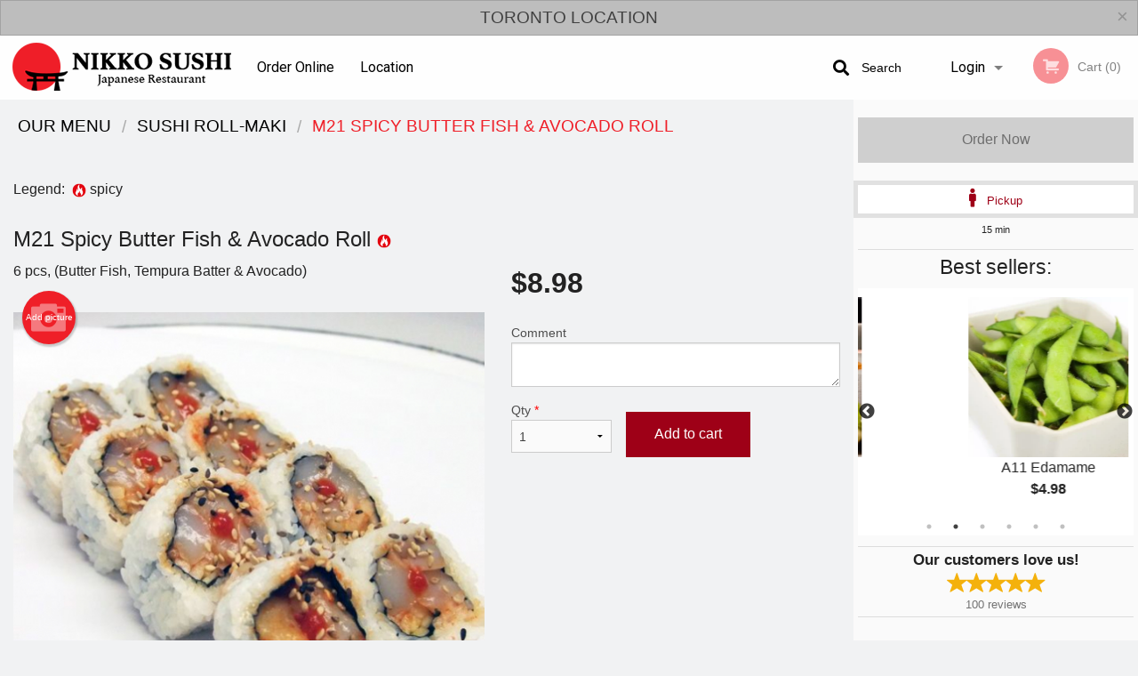

--- FILE ---
content_type: text/html; charset=UTF-8
request_url: https://nikkosushitoronto.com/m21-spicy-butter-fish-avocado-roll/
body_size: 8897
content:
<!DOCTYPE html>
<!--[if IE 9]><html class="lt-ie10" lang="en" > <![endif]--><html class="no-js" lang="en">
<head> <meta charset="utf-8"><script>(function(w,d,s,l,i){w[l]=w[l]||[];w[l].push({'gtm.start':
	new Date().getTime(),event:'gtm.js'});var f=d.getElementsByTagName(s)[0],
	j=d.createElement(s),dl=l!='dataLayer'?'&l='+l:'';j.async=true;j.src=
	'https://www.googletagmanager.com/gtm.js?id='+i+dl;f.parentNode.insertBefore(j,f);
	})(window,document,'script','dataLayer','GTM-K7QZ2VF');</script><script>
            window.dataLayer = window.dataLayer || [];
            dataLayer.push({ ecommerce: null });
                        dataLayer.push({
                            'ecommerce': {
                'currencyCode': 'CAD',
                'detail': {
                  'actionField': {'list': 'Product List'},
                  'products': [{
                        'name': 'M21 Spicy Butter Fish & Avocado Roll',
                        'id': '32230',
                        'price': '8.98',
                        'brand': 'Nikko Sushi',
                        'category': 'Sushi Roll-Maki',
                    }]
                }
            }
            });
        </script><meta name="viewport" content="width=device-width, minimum-scale=1, maximum-scale=1, initial-scale=1, user-scalable=no"> <meta name="description" content="6 pcs, (Butter Fish, Tempura Batter &amp; Avocado)
. Nikko Sushi is the place where you can try tasty sushi rolls, Teriyaki, Tempura, Sashimi, and great combo deals. Order now from Nikko Sushi for delivery or pick-up! We are located at 376 Eglinton Avenue West, Toronto."> <meta name="robots" content="all,index,follow"> <meta name="copyright" content="DI develop All rights reserved."> <title>M21 Spicy Butter Fish &amp; Avocado Roll | Nikko Sushi</title> <link href="https://www.google.com/maps/place/Nikko+Sushi/@43.704613,-79.4119267,17z/data=!3m1!4b1!4m5!3m4!1s0x0:0x10207978ca14fb78!8m2!3d43.704613!4d-79.409738?cid=1162062263554997112&amp;hl=en&amp;_ga=2.2119152.137569387.1518627550-1938254093.1510153540" rel="publisher"> <link id="favicon-link" rel="icon" href="https://cdn3.didevelop.com/public/logos/nikkosushi_favicon.png" type="image/x-icon"> <link rel="shortcut icon" href="https://cdn3.didevelop.com/public/logos/nikkosushi_favicon.png" type="image/x-icon"> <link id="main_css" rel="stylesheet" href="https://nikkosushitoronto.com/css/themes/nikko_sushi.css?v=121695039184"><script src="//cdn.didevelop.com/js/vendor/modernizr.js"></script><script src="//ajax.googleapis.com/ajax/libs/jquery/2.2.2/jquery.min.js"></script><script src="//cdn.didevelop.com/js/foundation.min.js?v=7"></script><script src="//cdn.didevelop.com/js/jquery.raty.min.js"></script><script src="//cdn.didevelop.com/js/foundation-datepicker.min.js"></script><script src="//cdn.didevelop.com/js/foundation_datepicker_locales/foundation-datepicker.en.js"></script><script src="//cdn.didevelop.com/js/jquery.animateNumber.min.js"></script><script src="//code.jquery.com/ui/1.12.1/jquery-ui.min.js"></script><script src="//cdn.didevelop.com/js/jquery.ui.touch-punch.min.js"></script><script src="//cdn.jsdelivr.net/npm/slick-carousel@1.8.1/slick/slick.min.js"></script><script src="//cdn.didevelop.com/js/moment.js"></script><script src="//cdn.didevelop.com/js/common.min.js?v=2024-08-01"></script><script src="https://www.google.com/recaptcha/enterprise.js?render=6LfPTFIiAAAAAHwPeVP_ahfD9dFYAsySELKIu7Dd"></script><script src="//maps.googleapis.com/maps/api/js?key=AIzaSyB5YdY296xAZ9W_lH4NWuQPe2dJwRhd0ak&amp;libraries=places,geometry&amp;language=en"></script><meta name="google-site-verification" content="DJWTAi4335bfAGawPFLwKTSNy3WcJ6nsdqw6N0a762w">	<style>
		.grecaptcha-badge { visibility: hidden; }
	</style><script>
        window.baseUrl = `/`
    </script><style>
        #section_index .main-section .all_products.categories img {
            width: 100% !important;
        }
    </style> <style>
        .system-alert_wrap .close{
            color: #fff;
            font-size: 18px;
            opacity: unset;
            position: relative;
        }
        .system-alert_wrap .a {
            opacity: unset;
        }

        .system-alert_wrap .alert-box {
            margin-bottom: 0 !important;
        }
    </style> <style>
            .show_for_apps {
                display: none !important;
            }
            .show_for_ios {
                display: none !important;
            }
            .show_for_web {
                display: block !important;
            }
        </style> </head> <body id="section_products" class="											current_language_en" itemscope itemtype="http://schema.org/Restaurant" data-langlink=""> <noscript><iframe src="https://www.googletagmanager.com/ns.html?id=GTM-K7QZ2VF" height="0" width="0" style="display:none;visibility:hidden"></iframe></noscript><div data-alert class="alert-box secondary">TORONTO LOCATION<br><a href="#" id="close_website_message" class="close">&times;</a></div><div class="inner-wrap"><img itemprop="logo" id="meta_logo" src="https://cdn3.didevelop.com/public/logos/nikkosushi_logo_on_white.png" alt="Nikko Sushi"> <meta itemprop="sameAs" content="https://www.google.com/maps/place/Nikko+Sushi/@43.704613,-79.4119267,17z/data=!3m1!4b1!4m5!3m4!1s0x0:0x10207978ca14fb78!8m2!3d43.704613!4d-79.409738?cid=1162062263554997112&amp;hl=en&amp;_ga=2.2119152.137569387.1518627550-1938254093.1510153540"> <meta itemprop="sameAs" content="https://www.facebook.com/Nikko-Sushi-171441736976493/"> <meta itemprop="priceRange" content="$$"> <meta itemprop="url" content="https://nikkosushitoronto.com"> <meta itemprop="name" content="Nikko Sushi"> <meta itemprop="legalName" content="Nikko Sushi"> <meta itemprop="paymentAccepted" content="Cash, Credit / Debit Card Online, Credit/Debit in person"> <meta itemprop="telephone" content="+1 647-349-1866"> <meta itemprop="servesCuisine" content="Japanese, Sushi"> <meta itemprop="menu" content="https://nikkosushitoronto.com/menu/"> <meta itemprop="currenciesAccepted" content="CAD"><div itemprop="geo" itemscope itemtype="http://schema.org/GeoCoordinates"><meta itemprop="latitude" content="43.7045"> <meta itemprop="longitude" content="-79.4097"></div><meta itemprop="openingHours" content="Tu 11:30-22:30"> <meta itemprop="openingHours" content="We 12:00-22:30"> <meta itemprop="openingHours" content="Th 12:00-22:30"> <meta itemprop="openingHours" content="Fr 12:00-22:30"> <meta itemprop="openingHours" content="Sa 12:00-22:30"> <meta itemprop="openingHours" content="Su 16:00-22:30"><div itemprop="potentialAction" itemscope itemtype="http://schema.org/OrderAction"><div itemprop="target" itemscope itemtype="http://schema.org/EntryPoint"><meta itemprop="url" content="https://nikkosushitoronto.com"> <meta itemprop="actionPlatform" content="http://schema.org/DesktopWebPlatform"> <meta itemprop="actionPlatform" content="http://schema.org/MobileWebPlatform"> <meta itemprop="inLanguage" content="en"></div><meta itemprop="deliveryMethod" content="http://purl.org/goodrelations/v1#DeliveryModePickUp"></div><div class="sticky"><nav class="top-bar hide_for_ios_v2" data-topbar role="navigation"><ul class="title-area logo-wrapper"> <li class="name apps_header_logo"> <a class="" id="main_logo" target="_self" href="/"> <img id="logo-on-black-img" alt="Nikko Sushi logo" src="https://cdn3.didevelop.com/public/logos/nikkosushi_logo_on_black.png?v=1695039184"> </a> </li> <li class="show-for-small-up hide-for-large-up" id="mobile_search_wrap"><div id="mobile_search"><button id="show_mobile_search" class="apps_header_search"> <i class="fa fa-search" aria-hidden="true"></i> </button> <form method="get" action="/search/"> <button type="submit" id="submit_mobile_search"> <i class="fa fa-search" aria-hidden="true"></i> </button> <button type="button" id="hide_mobile_search"> <i class="fas fa-times-circle" aria-hidden="true"></i> </button><div><input name="search" placeholder="Search" value="" id="search6971544a8f480" type="text"> <span class="form_note"></span></div></form></div></li> <li id="cart_link_mobile" class="show-for-small-up hide-for-large-up hide"> <a rel="nofollow" href="/cart/"> <i class="fa fa-shopping-cart"></i> ( <span id="total_cart_items--small" class="apps_link"> 0 </span> ) </a> </li> <li class="apps_header_nav toggle-topbar menu-icon"> <a href="#"> <span></span> </a> </li> </ul><div class="top-bar-section"><ul class="left"> <li class=""> <a class="apps_link" href="/"> Order Online </a> </li> <li class=""> <a class="apps_link" id="location_page_link" itemprop="hasMap" href="/location/"> Location </a> </li> </ul> <ul class="right"> <li class="hide-for-small-only hide-for-medium-only has-dropdown "> <a class="apps_link" href="/login/"> Login </a> <ul class="dropdown"> <li class=""> <a class="apps_link" href="/registration/"> Registration </a> </li> </ul> </li> <li class="hide-for-large-up "> <a class="apps_link" href="/login/"> Login </a> </li> <li class="hide-for-large-up "> <a class="apps_link" href="/registration/"> Registration </a> </li> <li class="divider"> <li class="has-form"> <a id="cart_qtty" class="button hidden apps_link" rel="nofollow" href="/cart/"> <i class="fi-shopping-cart"></i> Cart (<span id="total_cart_items" class="apps_link">0</span>) </a> <span id="empty_cart" class="button disabled  apps_link"> <i class="fi-shopping-cart"></i> Cart (0) </span> </li> </ul><div id="search"><div id="show_search"><i class="fa fa-search" aria-hidden="true"></i>&nbsp; &nbsp; &nbsp; &nbsp; Search</div><form itemprop="potentialAction" itemscope itemtype="http://schema.org/SearchAction" method="get" action="/search/"> <meta itemprop="target" content="https://nikkosushitoronto.com/search/?search={search}"><div><input name="search" placeholder="Search" value="" id="search6971544a8f735" type="text" itemprop="query-input" required="required"> <span class="form_note"></span></div><button type="submit" id="submit_search"> <i class="fa fa-search" aria-hidden="true"></i> </button> <button type="button" id="hide_search"> <i class="fa fa-times" aria-hidden="true"></i> Close </button> </form></div><i class="clear"></i></div></nav></div><span class="system-alert_wrap show_for_ios"> </span><div class="main-section" role="main"><div class="row" data-equalizer="main_content" data-equalizer-mq="medium-up"><div class="large-3 large-push-9 
  				medium-4 medium-push-8 
  				xlarge-2 xlarge-push-10
  				columns" id="right_column" data-equalizer-watch="main_content"><a class="button secondary expand disabled hide-for-small" href="#"> Order Now </a><div class="row" id="deliveries_switch"><a id="set_delivery1" class="
	        			small-12	        					        					        				columns
	        				active" href="/cart/?preferred_delivery=1" rel="nofollow"> <i class="large_icon fa fa-male" aria-hidden="true"></i> &nbsp; <span class=""> Pickup </span> </a></div><div class="row" id="deliveries_timing"><div class="small-12 columns text-center"><span class="time"> 15 min </span></div></div><hr><div class="hide-for-small"><h4>Best sellers:</h4><div id="best_sellers" class="hide"><a href="/c1-salmon-sake/"> <picture> <source srcset="https://cdn3.didevelop.com/public/cdn/180_977b59092b0acb346964fdae3f5b44e4.webp" type="image/webp"></source> <img itemprop="image" alt="C1 Salmon - Sake" class="img" src="https://cdn3.didevelop.com/public/cdn/180_977b59092b0acb346964fdae3f5b44e4.jpg"> </picture> <b> C1 Salmon - Sake <span class="price">$2.25</span> </b> </a> <a href="/a11-edamame/"> <picture> <source srcset="https://cdn3.didevelop.com/public/cdn/180_66ecf57cb5b36e877b802f5dc5a2130d.webp" type="image/webp"></source> <img itemprop="image" alt="A11 Edamame" class="img" src="https://cdn3.didevelop.com/public/cdn/180_66ecf57cb5b36e877b802f5dc5a2130d.jpg"> </picture> <b> A11 Edamame <span class="price">$4.98</span> </b> </a> <a href="/m29-green-dragon-roll/"> <picture> <img itemprop="image" alt="M29 Green Dragon Roll" class="img" src="https://cdn3.didevelop.com/public/cdn/180_72382dc68b8973a42e7c1100d6e304d8.jpg"> </picture> <b> M29 Green Dragon Roll <span class="price">$9.98</span> </b> </a> <a href="/m14-spicy-salmon-roll/"> <picture> <source srcset="https://cdn3.didevelop.com/public/cdn/180_f942fd120ed75dabd0cb041ca51657d0.webp" type="image/webp"></source> <img itemprop="image" alt="M14 Spicy Salmon Roll" class="img" src="https://cdn3.didevelop.com/public/cdn/180_f942fd120ed75dabd0cb041ca51657d0.jpg"> </picture> <b> M14 Spicy Salmon Roll <span class="price">$7.98</span> </b> </a> <a href="/m11-avocado-cucumber-roll/"> <picture> <img itemprop="image" alt="M11 Avocado &amp; Cucumber Roll" class="img" src="https://cdn3.didevelop.com/public/customer_photos/180_e4d9f8693720e352b40d0e3274e94353.jpg"> </picture> <b> M11 Avocado &amp; Cucumber Roll <span class="price">$5.98</span> </b> </a> <a href="/1-miso-soup/"> <picture> <source srcset="https://cdn3.didevelop.com/public/cdn/180_5b62c5f549cc22fc786dd8ff2f3f299e.webp" type="image/webp"></source> <img itemprop="image" alt="1 Miso Soup" class="img" src="https://cdn3.didevelop.com/public/cdn/180_5b62c5f549cc22fc786dd8ff2f3f299e.jpg"> </picture> <b> 1 Miso Soup <span class="price">$2.59</span> </b> </a></div><hr></div><div class="text-center
							hide-for-small" id="right_bar_reviews"><a href="/reviews/" title="Reviews of Nikko Sushi"> <h4>Our customers love us!</h4> <i class="rate_star yellow fi-star"></i><i class="rate_star yellow fi-star"></i><i class="rate_star yellow fi-star"></i><i class="rate_star yellow fi-star"></i><i class="rate_star yellow fi-star"></i><div class="review_count"><span itemprop="reviewCount">100 </span>reviews</div></a><hr></div><div class="hide-for-small"><br><br><br><br><br><br><br><br></div></div><div class="large-9 large-pull-3 
		  				medium-8 medium-pull-4
		  				xlarge-10 xlarge-pull-2
  						 
				columns main_content" data-equalizer-watch="main_content"><div class="show-for-small-only"><ins class="adsbygoogle" style="height:50px;display: block" data-ad-client="ca-pub-4623080555139108" data-ad-slot="7326460360"></ins></div><ul itemscope itemtype="http://schema.org/BreadcrumbList" class="breadcrumbs"><li itemprop="itemListElement" itemscope itemtype="http://schema.org/ListItem"><a itemprop="item" href="/"><span itemprop="name">Our Menu</span></a><meta itemprop="position" content="1"></li><li itemprop="itemListElement" itemscope itemtype="http://schema.org/ListItem"><a itemprop="item" href="/c/sushi_rollmaki/"><span itemprop="name">Sushi Roll-Maki</span></a><meta itemprop="position" content="2"></li><li itemprop="itemListElement" itemscope itemtype="http://schema.org/ListItem" class="current"><a itemprop="item" href="/m21-spicy-butter-fish-avocado-roll/"><span itemprop="name">M21 Spicy Butter Fish &amp; Avocado Roll</span></a><meta itemprop="position" content="3"></li></ul><div id="centered_wrapper"><script type="application/ld+json">			
		{
			"@context": "http://schema.org/",
			"@type": "Product",
			"name": "M21 Spicy Butter Fish & Avocado Roll",
			"category": "Sushi Roll-Maki",
						"image": "https://nikkosushitoronto.comArray",
			

			"description": "6 pcs, (Butter Fish, Tempura Batter & Avocado)<br />
",

			"offers": {
				"@type": "Offer",
				"priceCurrency": "CAD",
				"price": "8.98",
				"itemCondition": "http://schema.org/NewCondition",
				"availability": "http://schema.org/InStock",
				"url": "https://nikkosushitoronto.com/m21-spicy-butter-fish-avocado-roll/",
				"seller": {
					"@type": "Restaurant ",
					"name": "Nikko Sushi"
				    }
			}
		}
		</script><div class="row"><form method="post" action="/cart/" id="add_to_cart_form" itemscope itemtype="https://schema.org/Product"><div class="medium-12 columns product category_sushi_rollmaki"><br><div id="legend">Legend: &nbsp;<img title="spicy" alt="spicy" src="/img/spicy.png">&nbsp;spicy&nbsp;&nbsp;</div><br><meta itemprop="url" content="https://nikkosushitoronto.com/m21-spicy-butter-fish-avocado-roll/"> <meta itemprop="category" content="Sushi Roll-Maki"> <h1 class="name"> <span itemprop="name"> M21 Spicy Butter Fish &amp; Avocado Roll </span> <span class="note"></span> <span class="food_icons"> <img title="Spicy" alt="Spicy" src="/img/spicy.png"> </span> </h1><div class="row"><div class="medium-7 columns"><div itemprop="description" class="description">6 pcs, (Butter Fish, Tempura Batter &amp; Avocado)<br></div><div id="photo_slider_holder" class="text-left"><a href="/upload_photos/m21-spicy-butter-fish-avocado-roll/" class="button tiny secondary left add_picture_button"> <i class="fi-camera"></i> Add picture </a><br><div class="photo_slider"><div class="sold_out"><picture> <img itemprop="image" alt="M21 Spicy Butter Fish &amp; Avocado Roll" class="img" src="https://cdn3.didevelop.com/public/cdn/533_139f992806151a71e153ea4fb7d85b03.jpeg"> </picture></div></div><span class="photo_credit"> Photo for Reference Only </span></div></div><div class="medium-5 columns" id="product_properties" itemprop="offers" itemscope itemtype="http://schema.org/Offer"><link itemprop="availability" href="http://schema.org/InStock"><p id="price"><span id="free_product_price" style="display: none;">FREE</span> <span id="default_product_price"> <span itemprop="priceCurrency" content="CAD">$</span><span id="price_number" itemprop="price" content="8.98"> 8.98 </span> </span></p><div id="options"><div class="product_id hidden"><input name="product_id" value="32230" id="product_id6971544a91b84" type="hidden"> <span class="form_note"></span></div><div class="textarea"><label for="option25152">Comment <textarea id="option25152" name="option[25152]"></textarea> </label> <span class="form_note"></span></div></div><div class="row"><div class="small-4 columns"><div class="qtty_selector"><div><label for="qtty6971544a9230c">Qty <span class="required">*</span> <select id="qtty6971544a9230c" name="qtty" required="required"> <option selected value="1">1</option><option value="2">2</option><option value="3">3</option><option value="4">4</option><option value="5">5</option><option value="6">6</option><option value="7">7</option><option value="8">8</option><option value="9">9</option><option value="10">10</option><option value="11">11</option><option value="12">12</option><option value="13">13</option><option value="14">14</option><option value="15">15</option></select></label> <span class="form_note"></span></div><div class="hidden"><input name="free_product" value="" id="free_product6971544a923b4" type="hidden"> <span class="form_note"></span></div><div class="hidden"><input name="automation_discount" value="" id="automation_discount6971544a92420" type="hidden"> <span class="form_note"></span></div><div class="hidden"><input name="automation_discount_quantity" value="0" id="automation_discount_quantity6971544a9247c" type="hidden"> <span class="form_note"></span></div></div></div><div class="small-8 columns"><button id="add_to_cart" type="button"> Add to cart </button></div></div></div></div></div></form></div><div class="hide-for-small" style="margin-top: 15px"><ins class="adsbygoogle" style="display:block;height: 100px" data-ad-client="ca-pub-4623080555139108" data-ad-slot="7159510229" data-full-width-responsive="true"></ins></div><div data-id="" class="panel component" id="component_template"><a href="#" title="remove" class="remove fi-minus"></a> <span class="comp_name"></span> <span class="comp_qtty"></span> <a href="#" title="add" class="add fi-plus"></a></div></div><script type="application/javascript">
    $(function() {
        if (false)
        {
            $('#default_product_price').hide();
            $('#free_product_price').show();
        }
        else
        {
            $('#free_product_price').hide();
        }
    });
</script></div></div></div><a class="exit-off-canvas"></a></div><footer class="footer"><div class="row"><div class="small-12 medium-6 large-5 columns"><div class="footer_site_name"><h1> <a href="/" title="Order Online"> Nikko Sushi </a> </h1><div id="footer_review" itemprop="aggregateRating" itemscope itemtype="http://schema.org/AggregateRating"><a href="/reviews/" title="Reviews of Nikko Sushi"> <span itemprop="itemReviewed" itemscope itemtype="http://schema.org/Restaurant"> <meta itemprop="name" content="Nikko Sushi"> <meta itemprop="image" content="https://cdn3.didevelop.com/public/logos/nikkosushi_logo_on_white.png"> <meta itemprop="servesCuisine" content="Japanese, Sushi"> <meta itemprop="priceRange" content="$$"> <meta itemprop="telephone" content="+1 647-349-1866"><div itemprop="address" itemscope itemtype="http://schema.org/PostalAddress"><meta itemprop="streetAddress" content=""> <meta itemprop="addressCountry" content=""> <meta itemprop="addressLocality" content=""></div></span> <i class="rate_star yellow fi-star"></i><i class="rate_star yellow fi-star"></i><i class="rate_star yellow fi-star"></i><i class="rate_star yellow fi-star"></i><i class="rate_star yellow fi-star"></i> <meta itemprop="ratingValue" content="5"> <span id="tot_reviews"> (<span itemprop="reviewCount">100</span> reviews) </span> </a></div><p id="serving_cusines">Serving: Japanese, Sushi</p></div><div id="footer_social_links" class="hide_for_webview"><a href="https://www.google.com/maps/place/Nikko+Sushi/@43.704613,-79.4119267,17z/data=!3m1!4b1!4m5!3m4!1s0x0:0x10207978ca14fb78!8m2!3d43.704613!4d-79.409738?cid=1162062263554997112&amp;hl=en&amp;_ga=2.2119152.137569387.1518627550-1938254093.1510153540" rel="publisher" target="_blank"> <img src="//ssl.gstatic.com/images/icons/gplus-32.png" alt="Google+ icon"> </a> <a target="_blank" href="https://www.facebook.com/Nikko-Sushi-171441736976493/"> <img src="/img/fb_icon.png" alt="Facebook icon"> </a></div><div id="report_problem" class="float_widget float_widget__bottom_r float_widget__bottom_r--stickies"><a data-reveal-id="report_dialog" class="hollow" data-tooltip title="Report a problem"><div class="report_problem_wrapper"><i class="fas fa-info-circle"></i><div>Report a problem</div></div></a></div><div id="report_dialog" class="reveal-modal small" data-reveal aria-labelledby="modalTitle" aria-hidden="true" role="dialog"><h3>Report a problem</h3><div class="row"><div class="columns"><form name="report_form" method="post" autocomplete="off"><div class="textarea"><label for="report_body">Description <span class="required">*</span> <textarea id="report_body" name="body" required maxlength="512" placeholder="Please, describe a problem here..." rows="5" autofocus></textarea> </label> <span class="form_note"></span></div><div class="text"><label for="email">Email/Phone number <input name="email" placeholder="e.g. example@mail.com" value="" id="email" type="text"></label> <span class="form_note"></span></div><div class="hidden"><input name="page_url" value="/m21-spicy-butter-fish-avocado-roll/" id="page_url6971544a929c2" type="hidden"> <span class="form_note"></span></div><button id="submit_report" type="submit" class="button">Send report</button> </form><div id="report_result" class="dialog_result_container hide"><h1>The report has been successfully sent </h1></div></div></div><a id="report_problem_close" class="close-reveal-modal" aria-label="Close">&times;</a></div><script type="application/javascript">
                    $(function()
                    {
                        $("form[name=report_form]").submit(async function (e)
                        {
                            loader.load();
                            e.preventDefault();
                            var report = $("form[name=report_form]").serializeArray().reduce(function(report_value, { name, value })
                            {
                                return Object.assign(report_value, { [name]: value });
                            }, {});

                            report['g-recaptcha-response'] = await grecaptcha.enterprise.execute('6LfPTFIiAAAAAHwPeVP_ahfD9dFYAsySELKIu7Dd', {action: 'problem_report'});

                            $.post('?section=report_problem', report)
                                .done(function ()
                                {
                                    loader.stop();
                                    $("form[name=report_form]").hide();
                                    $("#report_result").show();
                                    setTimeout(function()
                                    {
                                        $("#report_result").hide();
                                        $("#report_problem_close").trigger('click');
                                        $("form[name=report_form]").show();
                                    }, 1800);
                                    setTimeout(function()
                                    {
                                        $("#report_body").val('');
                                        $("#email").val('');
                                    }, 400);

                                    setTimeout(function()
                                    {
                                        $("#report_problem_close").trigger('click');
                                    }, 1700);

                                    setTimeout(function()
                                    {
                                        $("#report_result").hide();
                                        $("form[name=report_form]").show();
                                    }, 2200);
                                });
                        });

                        // workaround, because the textarea input field is rendered in a modal window
                        $("#report_problem").click(function()
                        {
                            setTimeout(function()
                            {
                                $("#report_body").focus();
                            }, 400);
                        });
                    })
                </script><style>
                    #report_problem {
                        position: initial;
                        margin: 0;
                        background: none;
                        margin-top: 10px;
                    }
                    .report_problem_wrapper {
                        padding: 0!important;
                    }
                </style></div><div class="small-12 medium-6 large-4 columns links"><h1 class="show_for_web"> Navigation </h1><div class="row show_for_web"><div class="column medium-6"><a href="/menu/">Menu</a> <a href="/">Order Online</a> <a href="/location/">Location</a></div><div class="column medium-6"><a href="/reviews/">Reviews</a> <a href="/terms_and_conditions/">Terms and Conditions</a> <a href="/privacy_policy/">Privacy Policy</a></div></div></div><div class="small-12 medium-6 large-3 columns address" itemprop="address" itemscope itemtype="http://schema.org/PostalAddress"><h1> Address </h1> <a class="hide_for_ios" href="/location/"> <span itemprop="streetAddress">376 Eglinton Avenue West, Toronto, ON</span> <span itemprop="addressRegion">Canada</span> <span itemprop="postalCode">M5N1A2</span> </a> <meta itemprop="addressCountry" content="Canada"> <meta itemprop="addressLocality" content="Canada"> <a href="tel:16473491866"> Tel: <span itemprop="telephone">+1 647-349-1866</span> </a></div></div><br><div class="row"><div class="small-12 columns copywrite">Copyright &copy; 2026, all rights reserved<br><div class="hide_for_webview">Created by &nbsp;<a title="Online ordering websites for restaurants" target="_blank" href="https://didevelop.com">DI develop</a>&nbsp;</div><br><div>This site is protected by reCAPTCHA and the Google</div><div><a href="https://policies.google.com/privacy">Privacy Policy</a> and <a href="https://policies.google.com/terms">Terms of Service</a>&nbsp;apply.</div></div></div></footer><span id="website_created_by_didevelop"></span><div id="js_messages" style="display:none">{"email_already_registered":"This email is already registered","cant_find_location":"Could not find your location","invalid_email":"Email is not valid","invalid_phone":"Phone is not valid","password_too_small":"Password is less than 6 characters","required":"Required","no_results":"No results found","geocode_failure":"Geocoder failed due to:","delivery_zone":"Delivery Zone","phone":"Phone:","max_ingredients":"Maximum number of ingredients is:","currency_sign":"$","currency_sign2":"","you_just_saved":"YOU JUST SAVED","coupon_used":"Coupon used:","available_options_msg":"Available only for ","not_available_options_msg":"Not available for ","price_title_for_free":"FREE","placeholder_product_item_image":"rice_placeholder"}</div><script type="text/javascript">
    $(function(){
      
										setTimeout(function(){
											$('#best_sellers').removeClass('hide');
											if ($('#best_sellers').is(':visible'))
											{
												$('#best_sellers').slick({
													mobileFirst: true,
													// adaptiveHeight: true,
													// variableWidth: true,
													dots: true,
													infinite: true,
													speed: 1000,
													autoplay: true,
													autoplaySpeed: 4000,
												}); 
											}
										}, 300);
										
			var prod_details = {"fixed_price":"8.98","allowed_additions":"0","options":{"62094":{"id":"5521","options":{"25152":[]}}}};
			price_calculator.initialize(prod_details);
		 
	
	$(document).ready(function(){

		setTimeout(function(){ 
			footerAlign();
			$(document).foundation('equalizer', 'reflow');
		}, 300);

		$(document).foundation({
			equalizer : {
			  // Specify if Equalizer should make elements equal height once they become stacked.
			  equalize_on_stack: true,
			  after_height_change: function(){
					
					footerAlign();
			   }
			}
		});
	});

   	$( window ).resize(function() {
		footerAlign();
	});
	$('.breadcrumbs').scrollLeft(999999);
	
	ajaxSearch.activate();
    });
  </script><div id="loading"></div><div id="hard_load">Loading... Please wait.</div><script async src="https://pagead2.googlesyndication.com/pagead/js/adsbygoogle.js?client=ca-pub-4623080555139108" crossorigin="anonymous"></script><script>
        $(document).ready(function(){
            
           try {

               var $analyticsOff = $('.adsbygoogle:hidden');
               var $analyticsOn = $('.adsbygoogle:visible');

               $analyticsOff.each(function() {
                   $(this).remove();
               });
               $analyticsOn.each(function() {
                   (adsbygoogle = window.adsbygoogle || []).push({});
               });
               
               var observeTries = 0;
               var observerInterval = setInterval(function () {
                   var adsByGoogleEl = document.querySelector('.adsbygoogle');

                   if (observeTries > 4) {
                       clearInterval(observerInterval);
                       return;
                   }

                   if (!adsByGoogleEl) {
                       observeTries++;
                       return;
                   }

                   var adsByGoogleObserver = new MutationObserver(function (mutations) {
                       const ads = $(mutations[0].target);

                       if (ads.attr("data-ad-status") === 'unfilled') {
                           $('.adsbygoogle-wrapper').remove();
                       }
                   });

                   adsByGoogleObserver.observe(adsByGoogleEl, {
                       attributes: true,
                       attributeFilter: ['data-ad-status']
                   });

                   clearInterval(observerInterval);
               }, 2000)
           } catch (e) {
               
           }


        });
    </script></body>
</html>

<!--T: 0.049988985061646 -->
<!--M: 2 -->

--- FILE ---
content_type: text/html; charset=utf-8
request_url: https://www.google.com/recaptcha/enterprise/anchor?ar=1&k=6LfPTFIiAAAAAHwPeVP_ahfD9dFYAsySELKIu7Dd&co=aHR0cHM6Ly9uaWtrb3N1c2hpdG9yb250by5jb206NDQz&hl=en&v=PoyoqOPhxBO7pBk68S4YbpHZ&size=invisible&anchor-ms=20000&execute-ms=30000&cb=yh2seluqsttb
body_size: 49024
content:
<!DOCTYPE HTML><html dir="ltr" lang="en"><head><meta http-equiv="Content-Type" content="text/html; charset=UTF-8">
<meta http-equiv="X-UA-Compatible" content="IE=edge">
<title>reCAPTCHA</title>
<style type="text/css">
/* cyrillic-ext */
@font-face {
  font-family: 'Roboto';
  font-style: normal;
  font-weight: 400;
  font-stretch: 100%;
  src: url(//fonts.gstatic.com/s/roboto/v48/KFO7CnqEu92Fr1ME7kSn66aGLdTylUAMa3GUBHMdazTgWw.woff2) format('woff2');
  unicode-range: U+0460-052F, U+1C80-1C8A, U+20B4, U+2DE0-2DFF, U+A640-A69F, U+FE2E-FE2F;
}
/* cyrillic */
@font-face {
  font-family: 'Roboto';
  font-style: normal;
  font-weight: 400;
  font-stretch: 100%;
  src: url(//fonts.gstatic.com/s/roboto/v48/KFO7CnqEu92Fr1ME7kSn66aGLdTylUAMa3iUBHMdazTgWw.woff2) format('woff2');
  unicode-range: U+0301, U+0400-045F, U+0490-0491, U+04B0-04B1, U+2116;
}
/* greek-ext */
@font-face {
  font-family: 'Roboto';
  font-style: normal;
  font-weight: 400;
  font-stretch: 100%;
  src: url(//fonts.gstatic.com/s/roboto/v48/KFO7CnqEu92Fr1ME7kSn66aGLdTylUAMa3CUBHMdazTgWw.woff2) format('woff2');
  unicode-range: U+1F00-1FFF;
}
/* greek */
@font-face {
  font-family: 'Roboto';
  font-style: normal;
  font-weight: 400;
  font-stretch: 100%;
  src: url(//fonts.gstatic.com/s/roboto/v48/KFO7CnqEu92Fr1ME7kSn66aGLdTylUAMa3-UBHMdazTgWw.woff2) format('woff2');
  unicode-range: U+0370-0377, U+037A-037F, U+0384-038A, U+038C, U+038E-03A1, U+03A3-03FF;
}
/* math */
@font-face {
  font-family: 'Roboto';
  font-style: normal;
  font-weight: 400;
  font-stretch: 100%;
  src: url(//fonts.gstatic.com/s/roboto/v48/KFO7CnqEu92Fr1ME7kSn66aGLdTylUAMawCUBHMdazTgWw.woff2) format('woff2');
  unicode-range: U+0302-0303, U+0305, U+0307-0308, U+0310, U+0312, U+0315, U+031A, U+0326-0327, U+032C, U+032F-0330, U+0332-0333, U+0338, U+033A, U+0346, U+034D, U+0391-03A1, U+03A3-03A9, U+03B1-03C9, U+03D1, U+03D5-03D6, U+03F0-03F1, U+03F4-03F5, U+2016-2017, U+2034-2038, U+203C, U+2040, U+2043, U+2047, U+2050, U+2057, U+205F, U+2070-2071, U+2074-208E, U+2090-209C, U+20D0-20DC, U+20E1, U+20E5-20EF, U+2100-2112, U+2114-2115, U+2117-2121, U+2123-214F, U+2190, U+2192, U+2194-21AE, U+21B0-21E5, U+21F1-21F2, U+21F4-2211, U+2213-2214, U+2216-22FF, U+2308-230B, U+2310, U+2319, U+231C-2321, U+2336-237A, U+237C, U+2395, U+239B-23B7, U+23D0, U+23DC-23E1, U+2474-2475, U+25AF, U+25B3, U+25B7, U+25BD, U+25C1, U+25CA, U+25CC, U+25FB, U+266D-266F, U+27C0-27FF, U+2900-2AFF, U+2B0E-2B11, U+2B30-2B4C, U+2BFE, U+3030, U+FF5B, U+FF5D, U+1D400-1D7FF, U+1EE00-1EEFF;
}
/* symbols */
@font-face {
  font-family: 'Roboto';
  font-style: normal;
  font-weight: 400;
  font-stretch: 100%;
  src: url(//fonts.gstatic.com/s/roboto/v48/KFO7CnqEu92Fr1ME7kSn66aGLdTylUAMaxKUBHMdazTgWw.woff2) format('woff2');
  unicode-range: U+0001-000C, U+000E-001F, U+007F-009F, U+20DD-20E0, U+20E2-20E4, U+2150-218F, U+2190, U+2192, U+2194-2199, U+21AF, U+21E6-21F0, U+21F3, U+2218-2219, U+2299, U+22C4-22C6, U+2300-243F, U+2440-244A, U+2460-24FF, U+25A0-27BF, U+2800-28FF, U+2921-2922, U+2981, U+29BF, U+29EB, U+2B00-2BFF, U+4DC0-4DFF, U+FFF9-FFFB, U+10140-1018E, U+10190-1019C, U+101A0, U+101D0-101FD, U+102E0-102FB, U+10E60-10E7E, U+1D2C0-1D2D3, U+1D2E0-1D37F, U+1F000-1F0FF, U+1F100-1F1AD, U+1F1E6-1F1FF, U+1F30D-1F30F, U+1F315, U+1F31C, U+1F31E, U+1F320-1F32C, U+1F336, U+1F378, U+1F37D, U+1F382, U+1F393-1F39F, U+1F3A7-1F3A8, U+1F3AC-1F3AF, U+1F3C2, U+1F3C4-1F3C6, U+1F3CA-1F3CE, U+1F3D4-1F3E0, U+1F3ED, U+1F3F1-1F3F3, U+1F3F5-1F3F7, U+1F408, U+1F415, U+1F41F, U+1F426, U+1F43F, U+1F441-1F442, U+1F444, U+1F446-1F449, U+1F44C-1F44E, U+1F453, U+1F46A, U+1F47D, U+1F4A3, U+1F4B0, U+1F4B3, U+1F4B9, U+1F4BB, U+1F4BF, U+1F4C8-1F4CB, U+1F4D6, U+1F4DA, U+1F4DF, U+1F4E3-1F4E6, U+1F4EA-1F4ED, U+1F4F7, U+1F4F9-1F4FB, U+1F4FD-1F4FE, U+1F503, U+1F507-1F50B, U+1F50D, U+1F512-1F513, U+1F53E-1F54A, U+1F54F-1F5FA, U+1F610, U+1F650-1F67F, U+1F687, U+1F68D, U+1F691, U+1F694, U+1F698, U+1F6AD, U+1F6B2, U+1F6B9-1F6BA, U+1F6BC, U+1F6C6-1F6CF, U+1F6D3-1F6D7, U+1F6E0-1F6EA, U+1F6F0-1F6F3, U+1F6F7-1F6FC, U+1F700-1F7FF, U+1F800-1F80B, U+1F810-1F847, U+1F850-1F859, U+1F860-1F887, U+1F890-1F8AD, U+1F8B0-1F8BB, U+1F8C0-1F8C1, U+1F900-1F90B, U+1F93B, U+1F946, U+1F984, U+1F996, U+1F9E9, U+1FA00-1FA6F, U+1FA70-1FA7C, U+1FA80-1FA89, U+1FA8F-1FAC6, U+1FACE-1FADC, U+1FADF-1FAE9, U+1FAF0-1FAF8, U+1FB00-1FBFF;
}
/* vietnamese */
@font-face {
  font-family: 'Roboto';
  font-style: normal;
  font-weight: 400;
  font-stretch: 100%;
  src: url(//fonts.gstatic.com/s/roboto/v48/KFO7CnqEu92Fr1ME7kSn66aGLdTylUAMa3OUBHMdazTgWw.woff2) format('woff2');
  unicode-range: U+0102-0103, U+0110-0111, U+0128-0129, U+0168-0169, U+01A0-01A1, U+01AF-01B0, U+0300-0301, U+0303-0304, U+0308-0309, U+0323, U+0329, U+1EA0-1EF9, U+20AB;
}
/* latin-ext */
@font-face {
  font-family: 'Roboto';
  font-style: normal;
  font-weight: 400;
  font-stretch: 100%;
  src: url(//fonts.gstatic.com/s/roboto/v48/KFO7CnqEu92Fr1ME7kSn66aGLdTylUAMa3KUBHMdazTgWw.woff2) format('woff2');
  unicode-range: U+0100-02BA, U+02BD-02C5, U+02C7-02CC, U+02CE-02D7, U+02DD-02FF, U+0304, U+0308, U+0329, U+1D00-1DBF, U+1E00-1E9F, U+1EF2-1EFF, U+2020, U+20A0-20AB, U+20AD-20C0, U+2113, U+2C60-2C7F, U+A720-A7FF;
}
/* latin */
@font-face {
  font-family: 'Roboto';
  font-style: normal;
  font-weight: 400;
  font-stretch: 100%;
  src: url(//fonts.gstatic.com/s/roboto/v48/KFO7CnqEu92Fr1ME7kSn66aGLdTylUAMa3yUBHMdazQ.woff2) format('woff2');
  unicode-range: U+0000-00FF, U+0131, U+0152-0153, U+02BB-02BC, U+02C6, U+02DA, U+02DC, U+0304, U+0308, U+0329, U+2000-206F, U+20AC, U+2122, U+2191, U+2193, U+2212, U+2215, U+FEFF, U+FFFD;
}
/* cyrillic-ext */
@font-face {
  font-family: 'Roboto';
  font-style: normal;
  font-weight: 500;
  font-stretch: 100%;
  src: url(//fonts.gstatic.com/s/roboto/v48/KFO7CnqEu92Fr1ME7kSn66aGLdTylUAMa3GUBHMdazTgWw.woff2) format('woff2');
  unicode-range: U+0460-052F, U+1C80-1C8A, U+20B4, U+2DE0-2DFF, U+A640-A69F, U+FE2E-FE2F;
}
/* cyrillic */
@font-face {
  font-family: 'Roboto';
  font-style: normal;
  font-weight: 500;
  font-stretch: 100%;
  src: url(//fonts.gstatic.com/s/roboto/v48/KFO7CnqEu92Fr1ME7kSn66aGLdTylUAMa3iUBHMdazTgWw.woff2) format('woff2');
  unicode-range: U+0301, U+0400-045F, U+0490-0491, U+04B0-04B1, U+2116;
}
/* greek-ext */
@font-face {
  font-family: 'Roboto';
  font-style: normal;
  font-weight: 500;
  font-stretch: 100%;
  src: url(//fonts.gstatic.com/s/roboto/v48/KFO7CnqEu92Fr1ME7kSn66aGLdTylUAMa3CUBHMdazTgWw.woff2) format('woff2');
  unicode-range: U+1F00-1FFF;
}
/* greek */
@font-face {
  font-family: 'Roboto';
  font-style: normal;
  font-weight: 500;
  font-stretch: 100%;
  src: url(//fonts.gstatic.com/s/roboto/v48/KFO7CnqEu92Fr1ME7kSn66aGLdTylUAMa3-UBHMdazTgWw.woff2) format('woff2');
  unicode-range: U+0370-0377, U+037A-037F, U+0384-038A, U+038C, U+038E-03A1, U+03A3-03FF;
}
/* math */
@font-face {
  font-family: 'Roboto';
  font-style: normal;
  font-weight: 500;
  font-stretch: 100%;
  src: url(//fonts.gstatic.com/s/roboto/v48/KFO7CnqEu92Fr1ME7kSn66aGLdTylUAMawCUBHMdazTgWw.woff2) format('woff2');
  unicode-range: U+0302-0303, U+0305, U+0307-0308, U+0310, U+0312, U+0315, U+031A, U+0326-0327, U+032C, U+032F-0330, U+0332-0333, U+0338, U+033A, U+0346, U+034D, U+0391-03A1, U+03A3-03A9, U+03B1-03C9, U+03D1, U+03D5-03D6, U+03F0-03F1, U+03F4-03F5, U+2016-2017, U+2034-2038, U+203C, U+2040, U+2043, U+2047, U+2050, U+2057, U+205F, U+2070-2071, U+2074-208E, U+2090-209C, U+20D0-20DC, U+20E1, U+20E5-20EF, U+2100-2112, U+2114-2115, U+2117-2121, U+2123-214F, U+2190, U+2192, U+2194-21AE, U+21B0-21E5, U+21F1-21F2, U+21F4-2211, U+2213-2214, U+2216-22FF, U+2308-230B, U+2310, U+2319, U+231C-2321, U+2336-237A, U+237C, U+2395, U+239B-23B7, U+23D0, U+23DC-23E1, U+2474-2475, U+25AF, U+25B3, U+25B7, U+25BD, U+25C1, U+25CA, U+25CC, U+25FB, U+266D-266F, U+27C0-27FF, U+2900-2AFF, U+2B0E-2B11, U+2B30-2B4C, U+2BFE, U+3030, U+FF5B, U+FF5D, U+1D400-1D7FF, U+1EE00-1EEFF;
}
/* symbols */
@font-face {
  font-family: 'Roboto';
  font-style: normal;
  font-weight: 500;
  font-stretch: 100%;
  src: url(//fonts.gstatic.com/s/roboto/v48/KFO7CnqEu92Fr1ME7kSn66aGLdTylUAMaxKUBHMdazTgWw.woff2) format('woff2');
  unicode-range: U+0001-000C, U+000E-001F, U+007F-009F, U+20DD-20E0, U+20E2-20E4, U+2150-218F, U+2190, U+2192, U+2194-2199, U+21AF, U+21E6-21F0, U+21F3, U+2218-2219, U+2299, U+22C4-22C6, U+2300-243F, U+2440-244A, U+2460-24FF, U+25A0-27BF, U+2800-28FF, U+2921-2922, U+2981, U+29BF, U+29EB, U+2B00-2BFF, U+4DC0-4DFF, U+FFF9-FFFB, U+10140-1018E, U+10190-1019C, U+101A0, U+101D0-101FD, U+102E0-102FB, U+10E60-10E7E, U+1D2C0-1D2D3, U+1D2E0-1D37F, U+1F000-1F0FF, U+1F100-1F1AD, U+1F1E6-1F1FF, U+1F30D-1F30F, U+1F315, U+1F31C, U+1F31E, U+1F320-1F32C, U+1F336, U+1F378, U+1F37D, U+1F382, U+1F393-1F39F, U+1F3A7-1F3A8, U+1F3AC-1F3AF, U+1F3C2, U+1F3C4-1F3C6, U+1F3CA-1F3CE, U+1F3D4-1F3E0, U+1F3ED, U+1F3F1-1F3F3, U+1F3F5-1F3F7, U+1F408, U+1F415, U+1F41F, U+1F426, U+1F43F, U+1F441-1F442, U+1F444, U+1F446-1F449, U+1F44C-1F44E, U+1F453, U+1F46A, U+1F47D, U+1F4A3, U+1F4B0, U+1F4B3, U+1F4B9, U+1F4BB, U+1F4BF, U+1F4C8-1F4CB, U+1F4D6, U+1F4DA, U+1F4DF, U+1F4E3-1F4E6, U+1F4EA-1F4ED, U+1F4F7, U+1F4F9-1F4FB, U+1F4FD-1F4FE, U+1F503, U+1F507-1F50B, U+1F50D, U+1F512-1F513, U+1F53E-1F54A, U+1F54F-1F5FA, U+1F610, U+1F650-1F67F, U+1F687, U+1F68D, U+1F691, U+1F694, U+1F698, U+1F6AD, U+1F6B2, U+1F6B9-1F6BA, U+1F6BC, U+1F6C6-1F6CF, U+1F6D3-1F6D7, U+1F6E0-1F6EA, U+1F6F0-1F6F3, U+1F6F7-1F6FC, U+1F700-1F7FF, U+1F800-1F80B, U+1F810-1F847, U+1F850-1F859, U+1F860-1F887, U+1F890-1F8AD, U+1F8B0-1F8BB, U+1F8C0-1F8C1, U+1F900-1F90B, U+1F93B, U+1F946, U+1F984, U+1F996, U+1F9E9, U+1FA00-1FA6F, U+1FA70-1FA7C, U+1FA80-1FA89, U+1FA8F-1FAC6, U+1FACE-1FADC, U+1FADF-1FAE9, U+1FAF0-1FAF8, U+1FB00-1FBFF;
}
/* vietnamese */
@font-face {
  font-family: 'Roboto';
  font-style: normal;
  font-weight: 500;
  font-stretch: 100%;
  src: url(//fonts.gstatic.com/s/roboto/v48/KFO7CnqEu92Fr1ME7kSn66aGLdTylUAMa3OUBHMdazTgWw.woff2) format('woff2');
  unicode-range: U+0102-0103, U+0110-0111, U+0128-0129, U+0168-0169, U+01A0-01A1, U+01AF-01B0, U+0300-0301, U+0303-0304, U+0308-0309, U+0323, U+0329, U+1EA0-1EF9, U+20AB;
}
/* latin-ext */
@font-face {
  font-family: 'Roboto';
  font-style: normal;
  font-weight: 500;
  font-stretch: 100%;
  src: url(//fonts.gstatic.com/s/roboto/v48/KFO7CnqEu92Fr1ME7kSn66aGLdTylUAMa3KUBHMdazTgWw.woff2) format('woff2');
  unicode-range: U+0100-02BA, U+02BD-02C5, U+02C7-02CC, U+02CE-02D7, U+02DD-02FF, U+0304, U+0308, U+0329, U+1D00-1DBF, U+1E00-1E9F, U+1EF2-1EFF, U+2020, U+20A0-20AB, U+20AD-20C0, U+2113, U+2C60-2C7F, U+A720-A7FF;
}
/* latin */
@font-face {
  font-family: 'Roboto';
  font-style: normal;
  font-weight: 500;
  font-stretch: 100%;
  src: url(//fonts.gstatic.com/s/roboto/v48/KFO7CnqEu92Fr1ME7kSn66aGLdTylUAMa3yUBHMdazQ.woff2) format('woff2');
  unicode-range: U+0000-00FF, U+0131, U+0152-0153, U+02BB-02BC, U+02C6, U+02DA, U+02DC, U+0304, U+0308, U+0329, U+2000-206F, U+20AC, U+2122, U+2191, U+2193, U+2212, U+2215, U+FEFF, U+FFFD;
}
/* cyrillic-ext */
@font-face {
  font-family: 'Roboto';
  font-style: normal;
  font-weight: 900;
  font-stretch: 100%;
  src: url(//fonts.gstatic.com/s/roboto/v48/KFO7CnqEu92Fr1ME7kSn66aGLdTylUAMa3GUBHMdazTgWw.woff2) format('woff2');
  unicode-range: U+0460-052F, U+1C80-1C8A, U+20B4, U+2DE0-2DFF, U+A640-A69F, U+FE2E-FE2F;
}
/* cyrillic */
@font-face {
  font-family: 'Roboto';
  font-style: normal;
  font-weight: 900;
  font-stretch: 100%;
  src: url(//fonts.gstatic.com/s/roboto/v48/KFO7CnqEu92Fr1ME7kSn66aGLdTylUAMa3iUBHMdazTgWw.woff2) format('woff2');
  unicode-range: U+0301, U+0400-045F, U+0490-0491, U+04B0-04B1, U+2116;
}
/* greek-ext */
@font-face {
  font-family: 'Roboto';
  font-style: normal;
  font-weight: 900;
  font-stretch: 100%;
  src: url(//fonts.gstatic.com/s/roboto/v48/KFO7CnqEu92Fr1ME7kSn66aGLdTylUAMa3CUBHMdazTgWw.woff2) format('woff2');
  unicode-range: U+1F00-1FFF;
}
/* greek */
@font-face {
  font-family: 'Roboto';
  font-style: normal;
  font-weight: 900;
  font-stretch: 100%;
  src: url(//fonts.gstatic.com/s/roboto/v48/KFO7CnqEu92Fr1ME7kSn66aGLdTylUAMa3-UBHMdazTgWw.woff2) format('woff2');
  unicode-range: U+0370-0377, U+037A-037F, U+0384-038A, U+038C, U+038E-03A1, U+03A3-03FF;
}
/* math */
@font-face {
  font-family: 'Roboto';
  font-style: normal;
  font-weight: 900;
  font-stretch: 100%;
  src: url(//fonts.gstatic.com/s/roboto/v48/KFO7CnqEu92Fr1ME7kSn66aGLdTylUAMawCUBHMdazTgWw.woff2) format('woff2');
  unicode-range: U+0302-0303, U+0305, U+0307-0308, U+0310, U+0312, U+0315, U+031A, U+0326-0327, U+032C, U+032F-0330, U+0332-0333, U+0338, U+033A, U+0346, U+034D, U+0391-03A1, U+03A3-03A9, U+03B1-03C9, U+03D1, U+03D5-03D6, U+03F0-03F1, U+03F4-03F5, U+2016-2017, U+2034-2038, U+203C, U+2040, U+2043, U+2047, U+2050, U+2057, U+205F, U+2070-2071, U+2074-208E, U+2090-209C, U+20D0-20DC, U+20E1, U+20E5-20EF, U+2100-2112, U+2114-2115, U+2117-2121, U+2123-214F, U+2190, U+2192, U+2194-21AE, U+21B0-21E5, U+21F1-21F2, U+21F4-2211, U+2213-2214, U+2216-22FF, U+2308-230B, U+2310, U+2319, U+231C-2321, U+2336-237A, U+237C, U+2395, U+239B-23B7, U+23D0, U+23DC-23E1, U+2474-2475, U+25AF, U+25B3, U+25B7, U+25BD, U+25C1, U+25CA, U+25CC, U+25FB, U+266D-266F, U+27C0-27FF, U+2900-2AFF, U+2B0E-2B11, U+2B30-2B4C, U+2BFE, U+3030, U+FF5B, U+FF5D, U+1D400-1D7FF, U+1EE00-1EEFF;
}
/* symbols */
@font-face {
  font-family: 'Roboto';
  font-style: normal;
  font-weight: 900;
  font-stretch: 100%;
  src: url(//fonts.gstatic.com/s/roboto/v48/KFO7CnqEu92Fr1ME7kSn66aGLdTylUAMaxKUBHMdazTgWw.woff2) format('woff2');
  unicode-range: U+0001-000C, U+000E-001F, U+007F-009F, U+20DD-20E0, U+20E2-20E4, U+2150-218F, U+2190, U+2192, U+2194-2199, U+21AF, U+21E6-21F0, U+21F3, U+2218-2219, U+2299, U+22C4-22C6, U+2300-243F, U+2440-244A, U+2460-24FF, U+25A0-27BF, U+2800-28FF, U+2921-2922, U+2981, U+29BF, U+29EB, U+2B00-2BFF, U+4DC0-4DFF, U+FFF9-FFFB, U+10140-1018E, U+10190-1019C, U+101A0, U+101D0-101FD, U+102E0-102FB, U+10E60-10E7E, U+1D2C0-1D2D3, U+1D2E0-1D37F, U+1F000-1F0FF, U+1F100-1F1AD, U+1F1E6-1F1FF, U+1F30D-1F30F, U+1F315, U+1F31C, U+1F31E, U+1F320-1F32C, U+1F336, U+1F378, U+1F37D, U+1F382, U+1F393-1F39F, U+1F3A7-1F3A8, U+1F3AC-1F3AF, U+1F3C2, U+1F3C4-1F3C6, U+1F3CA-1F3CE, U+1F3D4-1F3E0, U+1F3ED, U+1F3F1-1F3F3, U+1F3F5-1F3F7, U+1F408, U+1F415, U+1F41F, U+1F426, U+1F43F, U+1F441-1F442, U+1F444, U+1F446-1F449, U+1F44C-1F44E, U+1F453, U+1F46A, U+1F47D, U+1F4A3, U+1F4B0, U+1F4B3, U+1F4B9, U+1F4BB, U+1F4BF, U+1F4C8-1F4CB, U+1F4D6, U+1F4DA, U+1F4DF, U+1F4E3-1F4E6, U+1F4EA-1F4ED, U+1F4F7, U+1F4F9-1F4FB, U+1F4FD-1F4FE, U+1F503, U+1F507-1F50B, U+1F50D, U+1F512-1F513, U+1F53E-1F54A, U+1F54F-1F5FA, U+1F610, U+1F650-1F67F, U+1F687, U+1F68D, U+1F691, U+1F694, U+1F698, U+1F6AD, U+1F6B2, U+1F6B9-1F6BA, U+1F6BC, U+1F6C6-1F6CF, U+1F6D3-1F6D7, U+1F6E0-1F6EA, U+1F6F0-1F6F3, U+1F6F7-1F6FC, U+1F700-1F7FF, U+1F800-1F80B, U+1F810-1F847, U+1F850-1F859, U+1F860-1F887, U+1F890-1F8AD, U+1F8B0-1F8BB, U+1F8C0-1F8C1, U+1F900-1F90B, U+1F93B, U+1F946, U+1F984, U+1F996, U+1F9E9, U+1FA00-1FA6F, U+1FA70-1FA7C, U+1FA80-1FA89, U+1FA8F-1FAC6, U+1FACE-1FADC, U+1FADF-1FAE9, U+1FAF0-1FAF8, U+1FB00-1FBFF;
}
/* vietnamese */
@font-face {
  font-family: 'Roboto';
  font-style: normal;
  font-weight: 900;
  font-stretch: 100%;
  src: url(//fonts.gstatic.com/s/roboto/v48/KFO7CnqEu92Fr1ME7kSn66aGLdTylUAMa3OUBHMdazTgWw.woff2) format('woff2');
  unicode-range: U+0102-0103, U+0110-0111, U+0128-0129, U+0168-0169, U+01A0-01A1, U+01AF-01B0, U+0300-0301, U+0303-0304, U+0308-0309, U+0323, U+0329, U+1EA0-1EF9, U+20AB;
}
/* latin-ext */
@font-face {
  font-family: 'Roboto';
  font-style: normal;
  font-weight: 900;
  font-stretch: 100%;
  src: url(//fonts.gstatic.com/s/roboto/v48/KFO7CnqEu92Fr1ME7kSn66aGLdTylUAMa3KUBHMdazTgWw.woff2) format('woff2');
  unicode-range: U+0100-02BA, U+02BD-02C5, U+02C7-02CC, U+02CE-02D7, U+02DD-02FF, U+0304, U+0308, U+0329, U+1D00-1DBF, U+1E00-1E9F, U+1EF2-1EFF, U+2020, U+20A0-20AB, U+20AD-20C0, U+2113, U+2C60-2C7F, U+A720-A7FF;
}
/* latin */
@font-face {
  font-family: 'Roboto';
  font-style: normal;
  font-weight: 900;
  font-stretch: 100%;
  src: url(//fonts.gstatic.com/s/roboto/v48/KFO7CnqEu92Fr1ME7kSn66aGLdTylUAMa3yUBHMdazQ.woff2) format('woff2');
  unicode-range: U+0000-00FF, U+0131, U+0152-0153, U+02BB-02BC, U+02C6, U+02DA, U+02DC, U+0304, U+0308, U+0329, U+2000-206F, U+20AC, U+2122, U+2191, U+2193, U+2212, U+2215, U+FEFF, U+FFFD;
}

</style>
<link rel="stylesheet" type="text/css" href="https://www.gstatic.com/recaptcha/releases/PoyoqOPhxBO7pBk68S4YbpHZ/styles__ltr.css">
<script nonce="eDs7zEOIFd2g8EZ4wqPaHQ" type="text/javascript">window['__recaptcha_api'] = 'https://www.google.com/recaptcha/enterprise/';</script>
<script type="text/javascript" src="https://www.gstatic.com/recaptcha/releases/PoyoqOPhxBO7pBk68S4YbpHZ/recaptcha__en.js" nonce="eDs7zEOIFd2g8EZ4wqPaHQ">
      
    </script></head>
<body><div id="rc-anchor-alert" class="rc-anchor-alert"></div>
<input type="hidden" id="recaptcha-token" value="[base64]">
<script type="text/javascript" nonce="eDs7zEOIFd2g8EZ4wqPaHQ">
      recaptcha.anchor.Main.init("[\x22ainput\x22,[\x22bgdata\x22,\x22\x22,\[base64]/[base64]/[base64]/ZyhXLGgpOnEoW04sMjEsbF0sVywwKSxoKSxmYWxzZSxmYWxzZSl9Y2F0Y2goayl7RygzNTgsVyk/[base64]/[base64]/[base64]/[base64]/[base64]/[base64]/[base64]/bmV3IEJbT10oRFswXSk6dz09Mj9uZXcgQltPXShEWzBdLERbMV0pOnc9PTM/bmV3IEJbT10oRFswXSxEWzFdLERbMl0pOnc9PTQ/[base64]/[base64]/[base64]/[base64]/[base64]\\u003d\x22,\[base64]\x22,\x22ScKfEsOSw7ckDcKSNsOVwq9VwqMRbiREWFcoTsKkwpPDmxDCkWIwA3XDp8KPwrPDosOzwr7DvsKcMS0Ew6UhCcOSIlnDj8K/w7tSw43CncOdEMOBwofCqmYRwrHCg8Oxw6lENgxlwq/DocKidzljXGTDnsOcwo7Dgxl/LcK/wpLDp8O4wrjCjMKULwjDvXbDrsOTKcOYw7hsTls6YSbDj1pxwo3DlWpwQ8OXwozCicOhUDsRwqYmwp/DtR/[base64]/DriIQw7ovw6JsV8KkIwDCjsOuB8Ktwp3DicOQwqgBR3/CkHTDsCslwrs3w6LChcKAdV3Ds8OWG1XDkMO6fsK4VyjCkBlrw55xwq7CrBk+CcOYPzMwwpUlUMKcwp3DtHnCjkzDjjDCmsOCwp/DncKBVcOrcV8Mw7lmZkJWdsOjbl/[base64]/CqwdZw4Ziw7/CrMKeRRRXeMKtwpQoJWrDgm7CqirDpSBOFz7CrCkBb8KiJ8KRQ0vClsK0wrXCgknDhcOWw6RqUTRPwpFHw67Cv2Jow6LDhFY2RSTDosKKFiRIw6hhwqc2w4LCkRJzwo3DusK5KykbAwBrw5EcwpnDnzQtR8OHUj4nw5/CrcOWU8OsAGHCi8OvFsKMwpfDjcO+Dj1VQksaw5LCmw0dwqjCrMOrwqrClcO6AyzDpWNsUlAxw5PDm8KISy1zwo/CrsKUUEMnfsKfFQRaw7c3woBXEcOmw4pzwrDCogjChMOdDMOLElYDFV0lQ8O7w64dQ8OlwqYMwrc7e0sRwp3DsmF7wq7Dt0jDmcKOA8KJwpVpfcKQJsOxRsOxworDo2tvwoTCscOvw5QXw57DicObw77CkUDCgcOdw7okORLDj8KPVjBdIsK7w606w78DKSZ8wqE/wodiBRjDlAsyEsK3F8OZe8K9wo8hw4QCwq3DikxnTkbDrlUow5A3AhBlBsK3wrnDhwEvSG/CvE/[base64]/w7/DuMKqw5zCgcKSTMOwworDiGooCsK6d8KTwpJew6/DoMOoUkjDm8OfLBbCtMO9VcOwKwt3w5jCoR7DgVbDhcOmw53DrsKZKlRzDsK2w6JCZWN5w4HDizwXc8Kyw4/[base64]/HsO3w54fA8OOCh/CpTkIw58UbMOlWcKzdkcFw4YvO8KuF0PDssKOGzbDh8K6EsK7TjHCsVdbR3jCoRDDuyZWHsKzeVlqwoDDtCHCnMK4wrc4w6Y+wonDvsO3wp5+ME7DvsKJwojDpWnDhsKLcsKaw6rDtWjCiQLDu8K1w5bDrxJRHsOiAALCu1/[base64]/Du1wdYTdKwpjCpsKMXcOcecO/RsO2w7jCgU/[base64]/DnRfCpifCkwxUSw0uGsKFBxvCj1DCm2HCncObdsKAEMKow68he3jCpcOyw6vDp8KfHcKMwoZXw5LCglvDoBpyFC8jw6nCtcOzw4vCqMK9woM5w59hM8KWQlnCpMOqw501wrTCom/Ch1ljw7zDn30YTsK/w6/Cj3xDwoAKA8Kuw5JPeC1pYBpgYsKmQWwtSMObwrUmZWtrw6xUwozDmsK6d8OCw6zDthTDlMKaT8K4wokXM8OQw6pEwr83V8O/YcOhd2nCgFLDtAHDjsKmfsO8w7tBasKbwrQVVcOvdMOVYWDCjcOyDQbDnArDq8KvUzPClyF1wosywozCgsOhNAzDpMOew7h+w6TChHTDnzbCjcKKAw4bdcKdbcK8wovDqMKQGMOMXi1lJAAPwrDCgWbCgsODwpnCsMO/[base64]/[base64]/DvcO9AMKXw6cNwp8RwofDqBXCnkcDYn88DsOhw70NbMOmw7LChMOZw6IEFXRBwr3Ds1jDlcOjGQZsLXzDpy/DkRw3egh4w6DDmTVefMKXY8KxIBPCvcO5w5zDmj/Ds8OqDBXDhMKHwoVGwq8MfRVeWA/DlMOMFcKYUWxMDMOfw7lOwpzDkj/Dm345wp7DpcOZHMOIS1jDgSFqw7hDwojDmsKpcHfCuGdTDsOEwrTCq8OKHsOAw6nCuQrDngI5ecKyQRlRdsKWSMKawp4zw5Ijw4LCm8Knw7jCg0sxw4fChW9vUsOWwr84FMK7B2sFe8Oiw4bDpMOBw5XCgFzCkMOqwojDpXjDi3vDqFvDu8OlO2zDpRDDjD/DqEBJwotawrdwwqDDrjURwpzCnHwMwqjCvzHDkELCij3Cp8Kawp1vwrvDicKVDk/[base64]/[base64]/DvkojW8OFVMOIZ8K8w7LChsKGZ0lifD/Dv1wtCsOzBFjChyYqwrnDlcOfVsKWw4TDqmfClMKowrZRw7NnFsOQwqHCjMOWw45iw7vDlcKkwovDqyfCugDCtU/CncK1w4vDiD/Cq8Oxwp/ClMK2fFg+w4A8w6VNRcKHcQbClMKZJzPCt8OkcXfCmhbDusKUBcOkYHk/wpfCsBk7w7UHwrkuwqDCnhfDt8KaP8KKw4E0ajICK8OKXMKkLnDCj2VIw64CR3Vywq7Cm8KvSGXCjUnCksK1B2zDmsO9axtmLsKbw5TCjCF8w7bDnMKLw6zCnX0HV8OgQhM9cF5bw7ALMEMGQ8Oxw5hMASs8aGLChsK4w5vCq8O7wrlUfEs4worCsnnDhF/DrcKIwocfLcKmFGR7wp5HHMKdw5sQFMORw7sYwp/Dm2jCncOeKcO8UMK0EsKXT8ODZMOkwrgoI1HCkTDDgltRwpRSw5E/AXwSKsKpB8OcL8OQfsOIeMOoworDglrCqcK5w64ZTsOpacKTwo4PAsKtaMOOwo7Dthsvwr8QFR7Dm8Kqa8OpT8O6woQIwqLDtMO/YUVIX8KwBcO9VMK2PwBCOMOHw6bCrRHCl8O8wplxTMOif39pWsOQwonDgcOxVMO5woZCDcOvwpExelDClmnDssOew48yZMKpwrQQDV8CwoERHMKDKMOsw5lMU8KcPGk/woHCn8Oewplnw43DgsKEHUPCoXXCuGkSFsKPw5Qpwo3Cnwo7VEYQMiAEwo4BOmEPJcOZF1kaDlnChcK3M8Kqwq/DnMOAw6jDug0EE8KDwoPDgzlUP8KQw79NCjDCrFh/aG9sw7HDisObwo3Dn0LDmQdEPsK+U048wqTDgEVpwoLDuxzDql8/wojCsgdLHhzDnUBtwofDqFfDjMKEw4IUDcKcwoYbfwfDtDzDvnF8LsK3w7duXMOtJicYLmx3IxXCqkJpJ8OQPcOHwqorBlcKwpUewovCpD14A8OVNcKIXjfDtzNjIcOZw5HChcK9bsO/w5Aiw7vDsSBJCGttTsOkB2PDpMOXwo8AYcOcwrozC35jw5/[base64]/DpMK0w4LDi8KNw58Ew6vCmMOAwqdKDBxUIGASSDjCjRVHBGsucwgdwrkvw651a8OFw69TIyDDkMO1M8KZwqM7w60Ow5fCo8KYQwV8LVbDsHIcwqTDl1hew7/Dg8KAE8KVBCnCq8OPZlvCrDQwd2rDsMK3w44PZ8OuwpY/w5lIwq9bw47DgcKuYsOYwpMZw6QwSMOVf8Knw6DDkMO0U2AMwovDmHkWLVVjHcOtXWBdw6bCvlzDglhDYMK8ccOgZzrCkFLDo8Omw4PCpMODw7kgBH/CiRh0wrxoSgwDCMOVRmtkVUjCjjk6dxRTE05BBxUhLRvCqEAha8Oww7lYw4rCp8KuFcO8w6Iuw7VyaWDCrcOewp5nJjXCpxZHwrHDs8KdL8O6wot5KMKPwovDssOKw5vDkTLCuMKVw551RAjDhsORRMKJAMK/fxUUCllgXi/ChsKFwrbChBDDqcO1w6RUWMOkwohwFMKwYMOnMMOgAm/DozDDjMKxGmvCm8KuHlA/[base64]/[base64]/Dp8KWw54mJsKPwqtwe8OwIjvDhh9owqdiw5UUwofCjBnDjsKVAFLDoxbDmRnCnAPDk11Aw6MmAgrCoWTCjmwjEMK/w7jDsMKtLQ3DgWlnw7TDu8OMwoF6OVbDmMKkFcKOD8Ogwoc1BAzCmcK8cTDDq8KoAXVGTMOpwoXCtD7CvcK2w7jCgwnCgBwAw73DvsK2esKHw6bDoMKBwqrCs13DpSQ9E8OkSF/CtmjDslcnHcOENikJwqxCMTtIBcKFwojCusOmbMKHw47Dt2RLwrk6w7jCiQvDqMOHwoR0w5bDnBHDiEbDr0ZqScOjAF3DlCDCjyjCvcOaw443w67CvcOnLj/DjCtew6JufsK3NVLDhR0oHGrDv8Ouc25fwqo3w7ggwowLwpU3WMKwIcOqw7gxwrIuIMKpecO7wrYSw7PDoXJxwpNMwrXDt8Okw7/[base64]/[base64]/CunjDhcK7NcKiw49AGDjDtEfCqcOJwoHDtcK/wr3CiC3CqMKTwpnCkMOvwpLDrsK7L8OSIRMuGDHDtsObw6fDiEF9cDIBOsKdGEcZwp/DnWHChcOiwozCtMO8w6DDvUDDkR0WwqbChz7DkBh+w6rCj8OZcsKLw4TCisOYw502w5Yvw7PChBo7wpZ6wpRZP8KMwpTDk8OODsK+wqjCoR/CksKjwrXCosOsRy/ClsKew4EGw4Mbwq4Bw7ZAw7jDv3vCscK8w67DucKtw47Ds8OLw4lTwofDjX7DjlJJw47DmzPCmsKVDz97CVXDgHzDuS4MBipaw4LCssOQwqvDqMKUc8KeJCl3w70mw5sTw7/DjcKnwoBKLcK5MFM3BcKgw4khw70JWClOw7AVesOdw78Vwp7CtcOxwrA5wqLCscK4SsOwdcKtVcKbwo7ClcKSwrZgWh4HLEceEsKGw7PCpcKvwpfChsOIw5VBw6lJNmkabR/CuhxTw6IEJsOrwpvCpyvDvMKaQj3CnMKhwrTCi8KsFsOIwqHDi8ORw7DCsGzDlXsSw4XCrMKLw6QXw7BrwqjCi8OiwqdmacKQb8KrT8Omw5jDrFwHR3MKw6nCvwUgwrfCmsOjw6xeGcOAw5Now6/CqsKAwrxIw6QVLgZBCsKPw6wFwotqXk3Dj8OfNAA8w54+MGLCqsOvw6lSL8KhwrTDi2Ulwohzw6rCjRDDt2B5wpzDpiY1HGRCG1RERsKKwqIuwqMoUcOawoIpwqdgXAfCkMKIw5tdw5BQHcOuw5/DtCUMwp/DnlXDnC93HnEpw4pRXsK/LMK2w5wPw5MEKMKzw5DCi2fCph3CqsO0w4rDucOBLSHDkXTDtDlQwqlbw4B9C1E+wq3DpcKYe3J4ZMOsw5NyNU4twpRPQW3CtEAIZ8Oewo8cwo1bPcOCS8KzTz88w5XCmCN2CA9lZcO9w6I4dsKzw4nCtHkWwrvDiMOfw7VJw5pEwp/[base64]/Dlns2wr1jwrE7w6tDwpzCrB7ChAHDpCJ9w5cVw4gLw4XDgMK6wqTClcO1Q0/Do8O8Gi0/w4IKwr1HwpcLwrYbaCldw7bDocOWw6/CucKpwptbWGNewqxhWn/Cv8Oywq/CgsKOwoALw5QKKwxEBAdofxhxw69Uw5PCpcKgwpfCuirChcKzw7/DuVx8w6hAw6Jcw7HDmAPDr8KXw4TClsOOw7jDrilifcKFWMKdw7pUecKjwpjDrMONOMO6QcKewqHCmlwkw7Zww7zDl8KbC8OgJmfCncO5wrBWw7/DtMOAw5jDnFpEw67DssOYw6k0wrTCskhyw59SN8KQw7jDo8K1ZAfDncOowpx9TsOwY8Odwq/DhW/DnXwxwpXDm057w69hS8K/[base64]/wrUpwo/Do8OZEX1GFsKZAsKawpUtwpASwoggbhbDvVvDqcKRViTCncKjUBBSwqYxSsKkwrMhw7ZZJ3kWw4TChDLDs2PCoMOCQ8ODXjvDgik/QsKAw67Ci8OewrzChWhKPC3CunfDjcONw4HDlX/CrT/Dk8KzRTjCsGfDkFjCixPDjUHDqsKFwrEENMKJf33Cklx0ASTClsKMw5QPwocjfMKqwq52wprDosOZw4I3wrDDs8KDw6nCsEvDkwonwr/DiC3DrzgcTWlicGxawoxsX8KlwoJ3w6Fxwo3DoRDCtX5LDAl/w5HCk8OODAQ7wrTCpcKjw5rCh8OfIjfCkMOMY2XCmx7DgHPDj8Omw7HCkC1JwrA/cipVHsKSOmrDi1IpXnPCn8K3wozDlsOjejnDnMO5w5UqOsKQw6fDusOnw4LDs8K2dsOnw41Xw6kYwobCmsKwwo7DvcKUwq3Ci8Kmwr7Ct35KHjTCtMOQeMKNJXRowokhw6HCm8KNwpnDhjPCnsKFwrLDmAARcUwWMV3CvErCncO9w7JjwoQzJsK/wq7CtcOxw6siw5dfw6FewopHwqx6LcObBMKDL8OjVsK6w78FC8OufsOfwrzCiw7Cs8OTK17DvsOtw4VFwp95RW9KDhnDuFlcwprCvcOnU2YFwpnCtRbDthkzfMK9XF1VeToeLsKPeEd/H8OVKMKDa0HDhcOVUVTDvsKKwr4LU3DCu8KEwpbDkVzDqGTCpG1Qw7rCgsKLLcOFQMKhf17DmcO1S8OhwpjCtk7CigpCwo3CkMKTw7TCm2/[base64]/wrQ2EsKlw5kAUDzCuyNUOlvCuyVuf8KMMMOgZQ0pw6AEwqnDgMO+HsKrw6/DksOLQcOSUMOrHMKZw6jDmCrDjAEaSDslwpDCocKdAMKNw7fDlMKCFl5CS3BtGMObS0rDssKhMkbCs2wyRsKow6bDpcOzw4xkV8KCJcK/wqURw7Q9SwzCisOUw57DhsKQfCsPw5YHw4TCh8K8SMKlN8OFS8KEeMKzLnoowpU2W3QbETDCvG5Qw77DjQNgwo9sLThYcMOmCsKPw7gNJ8KpLDEQwq1vQcOPw5s3QsO2w4hTw6cCABjDhcOLw5BfM8KRw5p/GsOXb3/Ct1jCvkvCuBfCnDDCq3g4V8ODUMOOw7UrHwYgMsKywo3CjRUYAMOvw59xXsKVP8ORw40PwpMYw7cdw4PDpRfCvcKmN8KfFMOLKD7DkMKnwqYOJ0LDqy1/w7NqwpHDpXU4wrFle30adG7CiS02FsKOJMKlw410V8OAw57Cn8Oawp8qPBDChMOMw5fDlsKxA8KmHlBWMHAowqUGw6Epw6pCwrHCljXCpcKSw70AwpNWJ8KOHi3CsQtSwpjDhsOSwrfCk2rCu1gGVsKVRcKMKMOBZsKZRW3DnxUJPW8hJDvDuz1jwqHCqcOAeMK/w7IuZMONKMK/LsOHUVNMcDpPLzzDoGMvwr10w6HDhmZHasKxw7nDv8OSF8KUw4FSGWEONMKlwrfCnxfCvhLDm8OrI2N/[base64]/CknZKIsKQw5jDtsO5w4rDnGsEw6d+NcOFw5YvAGbCoiJSGndOw64RwoY1OcOMKBd+dsOwXRLDlkoZasOHw6EIw5/[base64]/[base64]/CgsOyw6fCisKAwrhXwpEpw5RyZTPDmCLDvGgXe8OSVcOCQ8Kyw6HDkAh+w5hvTCzDiwRYw4EyNCTDv8OawrPDv8OCw4/DllJQwrrCpsOTJMKTw4hOw4VsFcKhw7ZZAsKFwrrDkXLDisKcw7zCnC8QY8KawqgfYi/DlsK3UUnDhMORQ1BhSwzDs3/CinxSwqMNTMK9csOswqDCt8O2AkrDscO+wozDgMKZw55xw7loVcKUwovCgcKsw4jDgEzCssKDOTEvTnfDmsOowr8lHhc0wrvCvmtwQ8Kiw4dKRMK2ZHfCvSvDlnfCgRIKJ23DuMOKwq4RGMOWEm3CksKgDi51woDDnMObwp/DvGLDtjB4w4AxacKfEMOTURMSwpzCoy/DrcO3ET/Dh0NMwq3DvMKOwqkEJcK/[base64]/[base64]/CpcOpfSvDvsKaw5HDtR3CnsOUw5B+XiHCtlPCtVtYwqp5X8KoWMKpwoxsYhE6F8OXw6RbHMKSXSXDrR/DpDMGBx8uRMKJw7pcJsKUw6ZRwpNUwqbCjQxXw51zXDDClcO2XcOQHiLDrBBPH0fDi27CisOISMOXPxQhZ1XDucOPwqPDriPCmRd1wo7CrDrCnsK5w7DDrMO+OMObw4PDpcKsa1EEe8KMwoHDomVDwqjDu0/DjcOiMXDCu3t1e1k2w73ChV3CrcKTwr7DlDl5wqomw4wqwp88ah/ClAnDncKUw7jDtcK0S8K3Q2Y5ezjDmcK2EBnDukwswobCrVV1w7wrP3huX29ww6/CoMKEDSAKwrfCkldqw5FQwp7Cr8ORWQjDlMK8wrfDkmrDtTlDw4jCtcKZG8OewozCi8OUwo0Bwr5adMO0D8KBYMOpwrvCv8Oww4/Di1vDuDvDosOwZsKCw5zCkMKGTsOCwqoKQBzCpU/[base64]/DpGbCtMK/GMOqH1UxEcKIOcO7wp/DqTjCp8OaJ8K0HQfCk8Kdwq3DiMKsSDHChMOjX8K9wr0fworDicOww4bCp8KCbmnCsgbDjMK4w4JFwofCtcKpGzIWLkJIwrLCpX1DKDbChVtqwrXDjsK/w6xFOsOTw4IFwqVdwpRHQCDClsKywol6bcKpwqgsR8OBwopcwprChgRCOsKZwr/Co8KOw5ViwojCvBDDsnddVAgRA0DDjMO7wpNmXE1Ew7LDiMKLwrHCk1/[base64]/DhA7Cml3DoDfDlcKeCzPCiUstW8KpwoFFwqvCp0XDk8KrPjzCqhzDr8OyVcKuGMKrwqLDiFIsw5plwpowCsO3wo9Fw6nCok7DlsK4THXCrg11b8KLPifDmhI0RWFtGMOuwrfDv8K5woAhDn7DgcKNCQQXw5ZBAwfDimzCk8OMHcO/HMKyHsO4w53DiFfDu0DDosKXw6Ffw7ZmEMKLwqDDrC/[base64]/CqTJWwokywpJlw4LCnRgKAhtwG8KXwrTDnQ/CkcKVwrjCgynCml3DhXQcwrLDlD1awrvDvgYHbMOTJE0qBcKEVcKWNDHDscKLMsODwpTDjcOBJTtlwpF8YD9xw6F/[base64]/V1zCocKkL0lNXcOZGMKkKsKvw7PCgMOkw5F/UsOhLcOow6ItG0PDj8KCW1DClw1Lw7waw71CUlzCj1xiwrcnRj/CjwbCrcODwo8aw4ZxKcOjBMKbc8ORdcODw6rDhcO8w5fCnXwAwp0GCVh6fyYDC8KyWsKfM8K9VsOQYiYvwr44wrHCpcKGO8ONJcOKwoNoNcOkwokfw6/CusOEw6dUw4VCwrjDrUYdRx3ClMOcccKHw6bDtsKVFsOlYMOlDRvDt8Kbw7fDkzVQwr3CtMKrLcOUwoo4HsOVw4DCsRtZO3wiwq0/fjrDmk9pw6/CgMKkwocZwoTDlcOFwqfCncK0KUTCjEHCmQfDi8KEw7tRa8KcesO7wox6MTTCpHLChV5rwqdHM3zCgcK+w5bCqk0rXXkewo9ZwpElwrd8KmjCoV7DpXFRwoRCw78vw613w7rDulXDp8Oxw6HDocKoKxsGw7DCgQbDn8Oew6DCk2PDpVp2cmZUwq/DgzrDmT98NsOYfMO3w68UNMO2w4bCq8K7NcOENmR9Nh0yVcKEasK1wqh7NGPCisO1wqY1GiIGw5k3XxbDkUDDlnYbw4jDm8KaMizCiiEPeMOvIcOJw5PDvyMCw6tXw6nCjB1dLsOwwrnCj8ONwrLDlsK1wqhmN8Kwwp8+wrTDiQV+B0MkAsKSwrzDgsOzwq/CjMOnNHcmXVlWCMKfw4tEw6hSw7rDh8OWw5/CskB2w5hbw4HDocOsw7DCpMKMDBI5wrk0FCs/wrDDrhdkwoVPwrfDn8KrwrhoPHEtVcOhw7V9wqkYUQNOeMOGwq8NSn8FT0/CqW3Di1glw5PCg0fDoMKxfUFoJsKWwqHDmT3CmQcmTTzDqcO3wp84wq1XHcKSwoTDisOXwqjCuMKbwrrCncKLfcOvwonCg37CksKBwqdUTsKWOw5Wwr7Cp8Kuw7DCmADDkFB1w7rDpg0+w7hFw4TCrMOgOxTCs8OEw550wrjChm03dT/CvFbDncO3w5/CpMK9McKUw7RxFMOew7fCkMOyWzbDk37CqUp6wozDnRLClsKKKBJPBW/Cj8OGRsKecCjCsjLDtsOVw4BWwpbCpQfCpVhZw6vCvW/[base64]/[base64]/DgsKKwo7ChMOpT8KCwofDnlpDw6DDlH/[base64]/[base64]/DkiIcHUFKw5XDr8K7R3DCh8Kmw5nDsjTCk3/[base64]/ZMORw6DClz/CoMOddxzClMOqR8O+KsKEw6DDuMKQMSTDm8O1w4PDtMKDfMKUwpPDj8O6w4RfwrI1US02w4UbRnozXQTDrX7DmsOUQ8KeesO9w6MUBsK5H8KQw4MRwqjCkcK2wqvDjg3Ds8K4a8KMeC1qRB/Ds8OsL8OKw7/DtcKtwpV6w57DsRA2KAjChiQyH1wUBnhCw7Y5C8Kmwo5WCBPCrk3DlcOGw452wrxwZ8OXO1fDjxIsbMKSdRNEw6fCqsOPdMKnb3pbw6xECWnCqsOeYgDDqjNMwq3DucKkw6kjwoLDncKXS8OcZV7Dv0jDjMOEw7PCgFkSwprDjcO2wofDlS81wpVTwr0BX8Kje8KIwr/Doi1tw7IvwpHDjQ0lw4LDvcKqRCTDg8O2fMOaGRBJBGvCsnZUwrjDr8K/X8KMw73DlcOLFAlbw4RhwrVLeMO3AMOzQzA/eMOUbn1twoMrVcK5w6DCvVZLdMOVIMKUIMKaw6JDwrU4wo/Cm8OWw7rCunZTWFvDrMKvw4kGwqYMPhbCj0HCq8O3Vx3Dj8OEw4zCpsKCw73CsiARRjRAwpRXw6/DncKdwq5WNMOuwrXCnRplwqrDiELDrn/CjsKWwow1w6sUb24rwps2IcOMw4E8PibCjAfClTdgw4tGw5RtLmzCpEPDosKdw4NuKcOqwpnCgsOLSX8Nw6doQx0cw7JJMcKcw4QlwphgwpJ0CMOZG8Ozwo4lbxZxJk/DtSJoJUnDtsK+A8KpJMOWCcKSHjAVw54EcSvDn0LCiMOjwq/Dq8O7wrJKN2jDs8O/dGfDkQ8ZClhLC8K+EMKJZ8Orw5fCr2fDlsOyw7XDh20hOiVSw53DkcKcHsO5esKfwoQ5wobChMKQesK/w6I8wojDmiQDHCRdw5/[base64]/[base64]/wrjDq8K4KcOReAx2GcKyMzTDgcOEw4hTRR4WUVfDmMKFwprCgWxtwqtaw6Q1PT/CqcOWwo/CjsKVwpEcE8KowpXCm23DhMKtAysSwpTDuTFZF8Oqw5gQw7EmZMK8ZgNCbkpgw7hSwoXCrCRVw5PClMKHV0rDrsKbw7bDtMO2woHCucKTwqtiwopcw7rDg3VcwrLDtkETw6XDjsKrwqpmw4zCiTULwo/CuG3CssKLwog6w6gHaMO0DTZZwp/DhQjDvnXDqX3DiVDCpMKyH1dCwosyw4LChCjCucO2w5BRw4NACMOawr7DncKzwqjCpzYKwoTDscOtCiM6woPCsXh/[base64]/DscKXw4LDrsKkw6bCnBvCvDjDncOlwrnCl8OcwqzCkxfChsK+FcKPNWLDi8OEw7DDusODw5TDnMKFw6xQRcKqwptBERYYwqIAwqIjN8O5w5TDiUvCjMKiw7LCocKNH3pGwpVDwprCssKvwpA0FMK7Q2fDrMO/w6LCjsOqwqTCsg7Dmy3Cu8OYw7PDisOOwrwFwrBjIcORwp88woNSS8OBwrUeQ8Kkw45ob8Oawo1sw6d3w5fCsizDjDjChTTCj8ORP8KWw7F1w6jCrsO8TcOzWSczT8OqAlRSLsOBFsKtWMOpHsOcwpPDoV7DlsKRwofDmC/DoS15UCDChAEUw7cuw4YTwpjDiyTDpQnDosK5QMOowrBOwozCrcKww53DoDkbTMKBYsKRw5LCp8KiBTk5elDCl1pTwpvDqmYPw7jDuE/[base64]/wqLDhTgMSzsxwr3DksKgw4DDp8OLw5bCvcKZYD1/[base64]/CuMOEHHFTPQFZDngewr3Dlll7fcOUwpUcwoZ5PMOXE8K6PMKGw7/DrcKvBMO5wp/[base64]/TcK/w44jSRgzZcOMwpzCtMOKw7tawpYfwo/[base64]/w6nDhMO8wr3CscKdRhgUw71meEjDs8KRwrHCncKww47CrsO4w5TCgC3DgG5zwp7DgsOmNQ1QUSbDrzwswpPCvMOTwpTDv2LCvcK1w5VWw4/Cl8Oww7tKfMOPwrvCpDvDlhvDs1xmWgfCs2EfSi8AwplTbMOkHhpaIyHDl8Kcw4d/w6Byw67Djz7CjF7DnMKxwpvCmcKXwoZ0FsO6bsKudhckT8Kaw6fCk2QUN0/CjsKcWUDDtMKVwq8iwoXCmD/CqCvCp27CiAzCgMOSYsKUaMOiT8OLBcK3KVc+w6YJwohoZMOuLcOyKyInwqTCmsKSwqbDtCxkw79Zw4jCusK1wqx5YMOcw7zCkB3CuFfDmMKJw4tjesKJwrw6w4DDj8KZwrbCvwrCvWAmJcOCw4VGWMKfDsKfYx1XbFlXw5/DrcKQb0gbVMOnwr0qw5oiw4cFGCtHaj8AKMKScMKUwofDmsKJwrnCjUnDg8OXI8O2CcKTD8KNw7fCmsKaw7zCtW3CsgIrG01Mal/Ci8KcXcOuJ8KsJcK/wpQyC0pnfkTCrRDCrXJywozDi3B4WcK5wr/Dk8KOw4Zsw5U3wovDrsKWwqHCq8OmGcKow7vDscO8wqEDVxbCkcKRw7PCpcOXJV3Ds8KZwr3Dn8KVBSjDkBkuwo9xOMKvwrHDuX9dwr4McMOaXUInTFNuwqbDsGILUMO6YMKxezIycDlQJMKfw73CosK0ccKSeABAKUTCiBs+YzXCvMK9wo/CkUfDrXfDu8OXwrrDtCXDhRnCucKXFcK3J8KhwofCp8O/BsKQZsOVw63CnCnCmkDCnFhow7zCk8OvDzNawqnDiCh9w75kw4pcwrhUJXAowrUgw5tpTwJlb0XDrE/DncOCWhJHwoYtbyfCvFw4e8OhP8Oiw6vCuyzCnMOvwpzCkcOcIcOgfgrDgRpPw4jCn1bDucOdwpwkw4/[base64]/ag5pwo/Dl0ZZNMObwpRgwrTDoMOXw7tSwpR3w4LCohdWVhHDisOfECQXw6XCrMKGfEZUwrTDr03Cih4oCjzCiXQUHRzCj1HCpgANQX3Cv8K/[base64]/CrHLCr8OIwqPCn0LDh8OFwqoREy8Nw7F/w6Q4wozCl8K1UcKgMsObcU7CksKSQMKFbxdHw5bDjcKXwonCvcKqw7fCn8O2w581w57DtsKWUsOHacOrw4oRw7A8w4oVU1jCvMOpesKxw58Xw7t1wqI+LXVzw5Bdw55HCcOWHG1NwqrDucObw6vDosKnTzzDog/DuhDCgEXDpsKvZcOVO1XCiMOdCcKqwq1eNATCnkfDokbDtikzwqDDrxUbwrTDtMKZwqNjw7lRABnCs8KNwr0dD2kncMK7wpXDpMKAIsOAA8KywoYmD8OQw4zDlMKZDRlSw6XCryJvbBJ/w4DCs8OgOsOWXRHCp0RgwoVsOHzCpMOhwo5KeyVIGcOpwpAYc8KvMcKKwrlOw55XRwDCgVhywpjCrsK7E005w54TwrYwVsKRw6DClibDt8KRJMO/wrrCkUR8LgXDpcOQwpjCn3fDvU0ww7RhG2/[base64]/w6I0BsKvw6U+w5BbRMKjw7Rxw4kEw4DCk8OpCw/[base64]/[base64]/DrnPCtcK+DnnDnMOYw45gwokCwrgtw73DjTFFPsKWVsKOwqFSw7QFB8OjYwEGBl/CtQDDqsO+wrnDhGF9w7bCqlvDv8KgDFfCo8O0LsO1w7EpGgHCjSELZmvDtsKIQ8O5w5g7wo18LC12w7fCscKcGMKpwoBfwoXChsKRfsOFbg8CwrB/RcKpwrLCnTvDscK/VcKWDErDtXItD8Okwppdw5jDicKfdlJ4BiUYw75ew6kcO8KqwpwWwqHDkBxSwrnCtQxiwqnCjFJDb8OcwqXDjsK9w5zCpytDABfCgcOgC2l1UsKCfj/Cr03Do8O7L2fDtB1BJ17DmyXClMODwrXDvMOCKXHCrSYVw5PDoCsFw7PCk8Kkwqh+w7jDsDYKZC/DqsK8w4dLF8Onwo7Dh1fDu8O6fBjDq2luwrrCi8K/w7h6wqteE8OGEHJSVsKKwqoMZ8OPFMO8wrnCqcO6w7/Dpk9lOcKQTMKbXR7CuEtPwoMBwpMLWcOTwr/CgQLCiGFKScKwacO8w7gMGGkeXRoIVcOLwoHCqnrCicKiwpvDn3IBEXA3aRMgwqYRw4TCnm5Zw5PCug/CgkDCusOcJsO+ScKKwopJPirDh8KldF7CmsOdw4DDiyrDsQIdw6rCm3QTwqLDokfCiMOqw4EbwpjDg8OSw5sZwoIPwqULw4Q2LMOpUMOWIBHDksK4NH03fMKnw5F2w63Dj27Cvx5uw6fCosO3wr86HMKeKD/DkcOdLMOQdSjCsEbDlsKOVyxDNCDDg8O3RlDCkMO4wqjDkgDCl0fDl8KBwpBCMiMmGcODWX5zw7UDw4BUesKSw5tCdHTDu8Onw5HCs8K+dcOewothQgjCg3/ChcK9RsOQw7TDnsK8wp/CncO4w7HCm2lrwrIgY3nChTFTYknDumTCrcKqw6rCsnUXwppbw7Enwpo+Z8KKU8ORMy/[base64]/dMODwoEZLFw2cMO8HmvDlCbCl8Kbw4nDk8OFUsObwrQ2w6jDpMKxEg3Ci8KITcK6VjxuCsOaNnDDsAESw5fCvh7DmH7Dq3/DggfDmHA8wpvDsizDsMOxAj0xecOIwoEaw79+w6TDliJmw61DJMO8aAzCscONPcKofz7CmTXDrVYnCQZQG8OSa8KZw7Nawp4GRsOiwpnDjzMCOErDu8Kpwoxcf8O6GX3CqcOcwpbCiMKXwrZmwohwZ0gaVUHCil/CtD/[base64]/[base64]/[base64]/Cq8OYCcORKsKeFcKwE8OvQXnCpQgaw79mRyXCp8K5EGcCasK8eQHDtcOxQcOMw6jDq8K1fBzCl8KqAxTCi8KAw6/[base64]/TCHCp8OgwqrCrsO4wqHCvFwGJsOuwowxdgDCncOWwqsYMBVyw77CusKoL8Ogw4lyewDCisKcwqYaw6pUV8Kjw53DpMOYwqzDq8O5QnbDt2J9TlLDgUBZZis1UcOgw4cCPsKLZ8KLFMOOw6gga8OFwqEWHMKDaMKnXQknw5HCgcKSc8O1fBQzZ8K/[base64]/CvMOMwr3DojBLPifCslgtw5gww789cMKrwrXCjMKpw6Nhw6/CuiIjw73Cg8KnwoTDlW8Rw5RzwrJ7IMKIw4zCkjHCj2HCpcOAesKaw53Dq8KiCMOnwrTCksO6woU3wqVMUm7DrsKCCD1dwo7CicO6woXDgcKEwrx6wqjDtMOJwqRXw43CjMONw6TClcOhUigFVQXDpMKgEcK0STbCrCtxNlXCjzZ1w7vCkD/Cl8OEwr58wqcXVmdhOcKLw4A0RXkKwrLDoh4Zw5LDpcOxfyJvwoY5w5TDtMO0RsOmw7bDkHBaw7XDvMKmH1PCh8K3w6bCmhEPP15Zw59zF8KVVS/[base64]/CmhHCiS3DmcOFJMK/V8KwwovDv0dBb3klwpjCjMOCfsOQwq8DOMO0ejfCgcKDw4fCl0LCtMKpw5fDvsOgEcOXK2RQZcK/ECMVwqsMw57Dsw12wo9Sw6YsTj3DqsKhw75mTsOWwrnClhp8aMORw7/[base64]/UcKrSMOGMcKdw63CosOhVEVQw6oKwrMZwp/CvQnCh8KJMcK+w67DkQ9YwrY8wrxzw4xHwrPDp0LDjV/Ck1NPw4/CjcOOwrfDl2/CjMORwqfDphXCvQbCpSvDqsOKR0TDohfDo8OywrPCgsKhPMKFbsKmAsO7PMOxw5bCrcOKwpLCiWJ/[base64]/a8OtFiI3VcKawrjDoWFRMkLCkAZiYWswB1PDk3jCkirCtxjCp8KZNMOEU8KfScKhM8OeZ040bj5XecKiFFIQw5zCgMOyJsKnwo1ww5MTwoHDnsONwqgwworDrEDCtsOqI8K1wp8gNhQuZWfCiTcFBUnDsS7CgEoewq4Cw4fCrhoResKICcOTfsK4w5/Cl3V7FlzDksOqwpwRw5kkwpHDksKfwphKCXsrKsK5JMKzwr5Mw6JhwqssZMOowqVHw71wwq8xw4nDm8KcDcOFViN4w6LCmsKcKsONIhfDtMOHw6TDrcOowpspXcKAwrXCoSfDhcKWw5/DgMKrH8OTwprCqcOlIsKqw7HDl8Oab8OKwptHP8KTwrzCtsOEesOeC8OaVyXDkSYjw5h6wrDDtcK8MsOQw7HDtwoewrLDp8KBw49WIhHDmcKIc8Kww7XClVXDoTEHwrcUw7MOw4tpBgvCqn5XwoPCt8KQM8OAFEPDgMOywqEswq/DqSpZw6xhHhjDpFbCoBs5woo+wrNkw51gQXnDk8KUw6MjCjRZVVgwY0R3SsOCfgwgw7Z+w4zCh8OKwrRjMm1xwqczciMxwr/DuMOxO2DCnE5mOsOiSDRYIMOew5rDq8OJwok6LsKvWl03GMKrdMOjwoU+FMKrUTrDp8KtwqTDisKkG8KnSiLDp8KOw7rCrRXDtcKaw7FZw70Owp/[base64]/DrcOvGWMCNT4iw7ZOwrZhw5VNw4AKMhbCjG3DniLDgz0uUsOdNyYiw5Mkwp3Djm7CpsO2wqlGdcKcUi7DvxHCm8KEewvCh23CkzYvA8O4AHkqbAzDi8OXw69KwrUtfcOuw5nCgnfDq8KHw6M/woPDryfDngQsMT/CiFIfTcKjLMKgPsOybcOMFcOdSSDDkMK1JcOSw4/[base64]/[base64]/[base64]/blUiwp4ewrnDmcK+MMK2ccKiVwbDjcOpbBDCocOtBUobRMOywo/DmXnDlVUYZMKEZGjDiMKrYCBLUsORw73CocOoPRM6wqHDiyHCgsOGw4TCksKnw4lgwqvDpRACw5wOwo5MwplgRyDChcOGwpcgw6EkKUU1wq04P8KQwrzDoCF/[base64]/[base64]/CisOELsOvKsODwovDhsO2dG1tM07Ci8O1HSvCocOL\x22],null,[\x22conf\x22,null,\x226LfPTFIiAAAAAHwPeVP_ahfD9dFYAsySELKIu7Dd\x22,0,null,null,null,1,[21,125,63,73,95,87,41,43,42,83,102,105,109,121],[1017145,130],0,null,null,null,null,0,null,0,null,700,1,null,0,\[base64]/76lBhnEnQkZnOKMAhmv8xEZ\x22,0,1,null,null,1,null,0,0,null,null,null,0],\x22https://nikkosushitoronto.com:443\x22,null,[3,1,1],null,null,null,1,3600,[\x22https://www.google.com/intl/en/policies/privacy/\x22,\x22https://www.google.com/intl/en/policies/terms/\x22],\x22CUJXwA/Q6tBvz1skzY88PHaJ0LBFERD8WJQnc0iU8so\\u003d\x22,1,0,null,1,1769038429148,0,0,[46],null,[79,57,204,177],\x22RC-YZ8QNPgxheIFVg\x22,null,null,null,null,null,\x220dAFcWeA65djYILlR4viacRSRqYv5ME8Hn_A2J1Ro7Xaljec12SDfgNdfpcjTr69pCViPBWGTUqWlvx9mLeF5pFvgz8sba1mIeew\x22,1769121229244]");
    </script></body></html>

--- FILE ---
content_type: text/html; charset=utf-8
request_url: https://www.google.com/recaptcha/api2/aframe
body_size: -270
content:
<!DOCTYPE HTML><html><head><meta http-equiv="content-type" content="text/html; charset=UTF-8"></head><body><script nonce="PB2oj2z7gGP1gi7vGMgnqw">/** Anti-fraud and anti-abuse applications only. See google.com/recaptcha */ try{var clients={'sodar':'https://pagead2.googlesyndication.com/pagead/sodar?'};window.addEventListener("message",function(a){try{if(a.source===window.parent){var b=JSON.parse(a.data);var c=clients[b['id']];if(c){var d=document.createElement('img');d.src=c+b['params']+'&rc='+(localStorage.getItem("rc::a")?sessionStorage.getItem("rc::b"):"");window.document.body.appendChild(d);sessionStorage.setItem("rc::e",parseInt(sessionStorage.getItem("rc::e")||0)+1);localStorage.setItem("rc::h",'1769034831457');}}}catch(b){}});window.parent.postMessage("_grecaptcha_ready", "*");}catch(b){}</script></body></html>